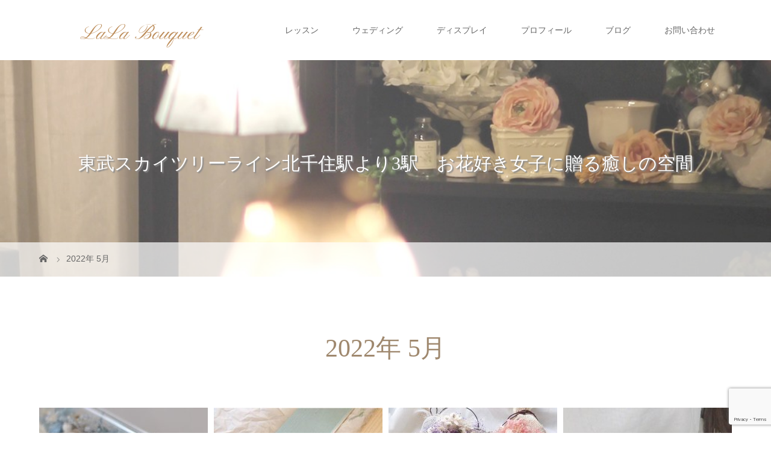

--- FILE ---
content_type: text/html; charset=UTF-8
request_url: https://lalabouquet.com/2022/05/
body_size: 9229
content:
<!DOCTYPE html>
<html class="pc" lang="ja">
<head>
<meta charset="UTF-8">
<meta name="description" content="2022年 5月の記事一覧">
<meta name="viewport" content="width=device-width">
<title>2022年 5月の記事一覧</title>
<!--[if lt IE 9]>
<script src="https://lalabouquet.com/wp-content/themes/story_tcd041/js/html5.js"></script>
<![endif]-->
<meta name='robots' content='max-image-preview:large' />
<link rel='dns-prefetch' href='//webfonts.sakura.ne.jp' />
<link rel='dns-prefetch' href='//stats.wp.com' />
<script type="text/javascript">
window._wpemojiSettings = {"baseUrl":"https:\/\/s.w.org\/images\/core\/emoji\/14.0.0\/72x72\/","ext":".png","svgUrl":"https:\/\/s.w.org\/images\/core\/emoji\/14.0.0\/svg\/","svgExt":".svg","source":{"concatemoji":"https:\/\/lalabouquet.com\/wp-includes\/js\/wp-emoji-release.min.js?ver=6.3.7"}};
/*! This file is auto-generated */
!function(i,n){var o,s,e;function c(e){try{var t={supportTests:e,timestamp:(new Date).valueOf()};sessionStorage.setItem(o,JSON.stringify(t))}catch(e){}}function p(e,t,n){e.clearRect(0,0,e.canvas.width,e.canvas.height),e.fillText(t,0,0);var t=new Uint32Array(e.getImageData(0,0,e.canvas.width,e.canvas.height).data),r=(e.clearRect(0,0,e.canvas.width,e.canvas.height),e.fillText(n,0,0),new Uint32Array(e.getImageData(0,0,e.canvas.width,e.canvas.height).data));return t.every(function(e,t){return e===r[t]})}function u(e,t,n){switch(t){case"flag":return n(e,"\ud83c\udff3\ufe0f\u200d\u26a7\ufe0f","\ud83c\udff3\ufe0f\u200b\u26a7\ufe0f")?!1:!n(e,"\ud83c\uddfa\ud83c\uddf3","\ud83c\uddfa\u200b\ud83c\uddf3")&&!n(e,"\ud83c\udff4\udb40\udc67\udb40\udc62\udb40\udc65\udb40\udc6e\udb40\udc67\udb40\udc7f","\ud83c\udff4\u200b\udb40\udc67\u200b\udb40\udc62\u200b\udb40\udc65\u200b\udb40\udc6e\u200b\udb40\udc67\u200b\udb40\udc7f");case"emoji":return!n(e,"\ud83e\udef1\ud83c\udffb\u200d\ud83e\udef2\ud83c\udfff","\ud83e\udef1\ud83c\udffb\u200b\ud83e\udef2\ud83c\udfff")}return!1}function f(e,t,n){var r="undefined"!=typeof WorkerGlobalScope&&self instanceof WorkerGlobalScope?new OffscreenCanvas(300,150):i.createElement("canvas"),a=r.getContext("2d",{willReadFrequently:!0}),o=(a.textBaseline="top",a.font="600 32px Arial",{});return e.forEach(function(e){o[e]=t(a,e,n)}),o}function t(e){var t=i.createElement("script");t.src=e,t.defer=!0,i.head.appendChild(t)}"undefined"!=typeof Promise&&(o="wpEmojiSettingsSupports",s=["flag","emoji"],n.supports={everything:!0,everythingExceptFlag:!0},e=new Promise(function(e){i.addEventListener("DOMContentLoaded",e,{once:!0})}),new Promise(function(t){var n=function(){try{var e=JSON.parse(sessionStorage.getItem(o));if("object"==typeof e&&"number"==typeof e.timestamp&&(new Date).valueOf()<e.timestamp+604800&&"object"==typeof e.supportTests)return e.supportTests}catch(e){}return null}();if(!n){if("undefined"!=typeof Worker&&"undefined"!=typeof OffscreenCanvas&&"undefined"!=typeof URL&&URL.createObjectURL&&"undefined"!=typeof Blob)try{var e="postMessage("+f.toString()+"("+[JSON.stringify(s),u.toString(),p.toString()].join(",")+"));",r=new Blob([e],{type:"text/javascript"}),a=new Worker(URL.createObjectURL(r),{name:"wpTestEmojiSupports"});return void(a.onmessage=function(e){c(n=e.data),a.terminate(),t(n)})}catch(e){}c(n=f(s,u,p))}t(n)}).then(function(e){for(var t in e)n.supports[t]=e[t],n.supports.everything=n.supports.everything&&n.supports[t],"flag"!==t&&(n.supports.everythingExceptFlag=n.supports.everythingExceptFlag&&n.supports[t]);n.supports.everythingExceptFlag=n.supports.everythingExceptFlag&&!n.supports.flag,n.DOMReady=!1,n.readyCallback=function(){n.DOMReady=!0}}).then(function(){return e}).then(function(){var e;n.supports.everything||(n.readyCallback(),(e=n.source||{}).concatemoji?t(e.concatemoji):e.wpemoji&&e.twemoji&&(t(e.twemoji),t(e.wpemoji)))}))}((window,document),window._wpemojiSettings);
</script>
<style type="text/css">
img.wp-smiley,
img.emoji {
	display: inline !important;
	border: none !important;
	box-shadow: none !important;
	height: 1em !important;
	width: 1em !important;
	margin: 0 0.07em !important;
	vertical-align: -0.1em !important;
	background: none !important;
	padding: 0 !important;
}
</style>
	<link rel='stylesheet' id='wp-block-library-css' href='https://lalabouquet.com/wp-includes/css/dist/block-library/style.min.css?ver=6.3.7' type='text/css' media='all' />
<style id='wp-block-library-inline-css' type='text/css'>
.has-text-align-justify{text-align:justify;}
</style>
<link rel='stylesheet' id='jetpack-videopress-video-block-view-css' href='https://lalabouquet.com/wp-content/plugins/jetpack/jetpack_vendor/automattic/jetpack-videopress/build/block-editor/blocks/video/view.css?minify=false&#038;ver=34ae973733627b74a14e' type='text/css' media='all' />
<link rel='stylesheet' id='mediaelement-css' href='https://lalabouquet.com/wp-includes/js/mediaelement/mediaelementplayer-legacy.min.css?ver=4.2.17' type='text/css' media='all' />
<link rel='stylesheet' id='wp-mediaelement-css' href='https://lalabouquet.com/wp-includes/js/mediaelement/wp-mediaelement.min.css?ver=6.3.7' type='text/css' media='all' />
<style id='classic-theme-styles-inline-css' type='text/css'>
/*! This file is auto-generated */
.wp-block-button__link{color:#fff;background-color:#32373c;border-radius:9999px;box-shadow:none;text-decoration:none;padding:calc(.667em + 2px) calc(1.333em + 2px);font-size:1.125em}.wp-block-file__button{background:#32373c;color:#fff;text-decoration:none}
</style>
<style id='global-styles-inline-css' type='text/css'>
body{--wp--preset--color--black: #000000;--wp--preset--color--cyan-bluish-gray: #abb8c3;--wp--preset--color--white: #ffffff;--wp--preset--color--pale-pink: #f78da7;--wp--preset--color--vivid-red: #cf2e2e;--wp--preset--color--luminous-vivid-orange: #ff6900;--wp--preset--color--luminous-vivid-amber: #fcb900;--wp--preset--color--light-green-cyan: #7bdcb5;--wp--preset--color--vivid-green-cyan: #00d084;--wp--preset--color--pale-cyan-blue: #8ed1fc;--wp--preset--color--vivid-cyan-blue: #0693e3;--wp--preset--color--vivid-purple: #9b51e0;--wp--preset--gradient--vivid-cyan-blue-to-vivid-purple: linear-gradient(135deg,rgba(6,147,227,1) 0%,rgb(155,81,224) 100%);--wp--preset--gradient--light-green-cyan-to-vivid-green-cyan: linear-gradient(135deg,rgb(122,220,180) 0%,rgb(0,208,130) 100%);--wp--preset--gradient--luminous-vivid-amber-to-luminous-vivid-orange: linear-gradient(135deg,rgba(252,185,0,1) 0%,rgba(255,105,0,1) 100%);--wp--preset--gradient--luminous-vivid-orange-to-vivid-red: linear-gradient(135deg,rgba(255,105,0,1) 0%,rgb(207,46,46) 100%);--wp--preset--gradient--very-light-gray-to-cyan-bluish-gray: linear-gradient(135deg,rgb(238,238,238) 0%,rgb(169,184,195) 100%);--wp--preset--gradient--cool-to-warm-spectrum: linear-gradient(135deg,rgb(74,234,220) 0%,rgb(151,120,209) 20%,rgb(207,42,186) 40%,rgb(238,44,130) 60%,rgb(251,105,98) 80%,rgb(254,248,76) 100%);--wp--preset--gradient--blush-light-purple: linear-gradient(135deg,rgb(255,206,236) 0%,rgb(152,150,240) 100%);--wp--preset--gradient--blush-bordeaux: linear-gradient(135deg,rgb(254,205,165) 0%,rgb(254,45,45) 50%,rgb(107,0,62) 100%);--wp--preset--gradient--luminous-dusk: linear-gradient(135deg,rgb(255,203,112) 0%,rgb(199,81,192) 50%,rgb(65,88,208) 100%);--wp--preset--gradient--pale-ocean: linear-gradient(135deg,rgb(255,245,203) 0%,rgb(182,227,212) 50%,rgb(51,167,181) 100%);--wp--preset--gradient--electric-grass: linear-gradient(135deg,rgb(202,248,128) 0%,rgb(113,206,126) 100%);--wp--preset--gradient--midnight: linear-gradient(135deg,rgb(2,3,129) 0%,rgb(40,116,252) 100%);--wp--preset--font-size--small: 13px;--wp--preset--font-size--medium: 20px;--wp--preset--font-size--large: 36px;--wp--preset--font-size--x-large: 42px;--wp--preset--spacing--20: 0.44rem;--wp--preset--spacing--30: 0.67rem;--wp--preset--spacing--40: 1rem;--wp--preset--spacing--50: 1.5rem;--wp--preset--spacing--60: 2.25rem;--wp--preset--spacing--70: 3.38rem;--wp--preset--spacing--80: 5.06rem;--wp--preset--shadow--natural: 6px 6px 9px rgba(0, 0, 0, 0.2);--wp--preset--shadow--deep: 12px 12px 50px rgba(0, 0, 0, 0.4);--wp--preset--shadow--sharp: 6px 6px 0px rgba(0, 0, 0, 0.2);--wp--preset--shadow--outlined: 6px 6px 0px -3px rgba(255, 255, 255, 1), 6px 6px rgba(0, 0, 0, 1);--wp--preset--shadow--crisp: 6px 6px 0px rgba(0, 0, 0, 1);}:where(.is-layout-flex){gap: 0.5em;}:where(.is-layout-grid){gap: 0.5em;}body .is-layout-flow > .alignleft{float: left;margin-inline-start: 0;margin-inline-end: 2em;}body .is-layout-flow > .alignright{float: right;margin-inline-start: 2em;margin-inline-end: 0;}body .is-layout-flow > .aligncenter{margin-left: auto !important;margin-right: auto !important;}body .is-layout-constrained > .alignleft{float: left;margin-inline-start: 0;margin-inline-end: 2em;}body .is-layout-constrained > .alignright{float: right;margin-inline-start: 2em;margin-inline-end: 0;}body .is-layout-constrained > .aligncenter{margin-left: auto !important;margin-right: auto !important;}body .is-layout-constrained > :where(:not(.alignleft):not(.alignright):not(.alignfull)){max-width: var(--wp--style--global--content-size);margin-left: auto !important;margin-right: auto !important;}body .is-layout-constrained > .alignwide{max-width: var(--wp--style--global--wide-size);}body .is-layout-flex{display: flex;}body .is-layout-flex{flex-wrap: wrap;align-items: center;}body .is-layout-flex > *{margin: 0;}body .is-layout-grid{display: grid;}body .is-layout-grid > *{margin: 0;}:where(.wp-block-columns.is-layout-flex){gap: 2em;}:where(.wp-block-columns.is-layout-grid){gap: 2em;}:where(.wp-block-post-template.is-layout-flex){gap: 1.25em;}:where(.wp-block-post-template.is-layout-grid){gap: 1.25em;}.has-black-color{color: var(--wp--preset--color--black) !important;}.has-cyan-bluish-gray-color{color: var(--wp--preset--color--cyan-bluish-gray) !important;}.has-white-color{color: var(--wp--preset--color--white) !important;}.has-pale-pink-color{color: var(--wp--preset--color--pale-pink) !important;}.has-vivid-red-color{color: var(--wp--preset--color--vivid-red) !important;}.has-luminous-vivid-orange-color{color: var(--wp--preset--color--luminous-vivid-orange) !important;}.has-luminous-vivid-amber-color{color: var(--wp--preset--color--luminous-vivid-amber) !important;}.has-light-green-cyan-color{color: var(--wp--preset--color--light-green-cyan) !important;}.has-vivid-green-cyan-color{color: var(--wp--preset--color--vivid-green-cyan) !important;}.has-pale-cyan-blue-color{color: var(--wp--preset--color--pale-cyan-blue) !important;}.has-vivid-cyan-blue-color{color: var(--wp--preset--color--vivid-cyan-blue) !important;}.has-vivid-purple-color{color: var(--wp--preset--color--vivid-purple) !important;}.has-black-background-color{background-color: var(--wp--preset--color--black) !important;}.has-cyan-bluish-gray-background-color{background-color: var(--wp--preset--color--cyan-bluish-gray) !important;}.has-white-background-color{background-color: var(--wp--preset--color--white) !important;}.has-pale-pink-background-color{background-color: var(--wp--preset--color--pale-pink) !important;}.has-vivid-red-background-color{background-color: var(--wp--preset--color--vivid-red) !important;}.has-luminous-vivid-orange-background-color{background-color: var(--wp--preset--color--luminous-vivid-orange) !important;}.has-luminous-vivid-amber-background-color{background-color: var(--wp--preset--color--luminous-vivid-amber) !important;}.has-light-green-cyan-background-color{background-color: var(--wp--preset--color--light-green-cyan) !important;}.has-vivid-green-cyan-background-color{background-color: var(--wp--preset--color--vivid-green-cyan) !important;}.has-pale-cyan-blue-background-color{background-color: var(--wp--preset--color--pale-cyan-blue) !important;}.has-vivid-cyan-blue-background-color{background-color: var(--wp--preset--color--vivid-cyan-blue) !important;}.has-vivid-purple-background-color{background-color: var(--wp--preset--color--vivid-purple) !important;}.has-black-border-color{border-color: var(--wp--preset--color--black) !important;}.has-cyan-bluish-gray-border-color{border-color: var(--wp--preset--color--cyan-bluish-gray) !important;}.has-white-border-color{border-color: var(--wp--preset--color--white) !important;}.has-pale-pink-border-color{border-color: var(--wp--preset--color--pale-pink) !important;}.has-vivid-red-border-color{border-color: var(--wp--preset--color--vivid-red) !important;}.has-luminous-vivid-orange-border-color{border-color: var(--wp--preset--color--luminous-vivid-orange) !important;}.has-luminous-vivid-amber-border-color{border-color: var(--wp--preset--color--luminous-vivid-amber) !important;}.has-light-green-cyan-border-color{border-color: var(--wp--preset--color--light-green-cyan) !important;}.has-vivid-green-cyan-border-color{border-color: var(--wp--preset--color--vivid-green-cyan) !important;}.has-pale-cyan-blue-border-color{border-color: var(--wp--preset--color--pale-cyan-blue) !important;}.has-vivid-cyan-blue-border-color{border-color: var(--wp--preset--color--vivid-cyan-blue) !important;}.has-vivid-purple-border-color{border-color: var(--wp--preset--color--vivid-purple) !important;}.has-vivid-cyan-blue-to-vivid-purple-gradient-background{background: var(--wp--preset--gradient--vivid-cyan-blue-to-vivid-purple) !important;}.has-light-green-cyan-to-vivid-green-cyan-gradient-background{background: var(--wp--preset--gradient--light-green-cyan-to-vivid-green-cyan) !important;}.has-luminous-vivid-amber-to-luminous-vivid-orange-gradient-background{background: var(--wp--preset--gradient--luminous-vivid-amber-to-luminous-vivid-orange) !important;}.has-luminous-vivid-orange-to-vivid-red-gradient-background{background: var(--wp--preset--gradient--luminous-vivid-orange-to-vivid-red) !important;}.has-very-light-gray-to-cyan-bluish-gray-gradient-background{background: var(--wp--preset--gradient--very-light-gray-to-cyan-bluish-gray) !important;}.has-cool-to-warm-spectrum-gradient-background{background: var(--wp--preset--gradient--cool-to-warm-spectrum) !important;}.has-blush-light-purple-gradient-background{background: var(--wp--preset--gradient--blush-light-purple) !important;}.has-blush-bordeaux-gradient-background{background: var(--wp--preset--gradient--blush-bordeaux) !important;}.has-luminous-dusk-gradient-background{background: var(--wp--preset--gradient--luminous-dusk) !important;}.has-pale-ocean-gradient-background{background: var(--wp--preset--gradient--pale-ocean) !important;}.has-electric-grass-gradient-background{background: var(--wp--preset--gradient--electric-grass) !important;}.has-midnight-gradient-background{background: var(--wp--preset--gradient--midnight) !important;}.has-small-font-size{font-size: var(--wp--preset--font-size--small) !important;}.has-medium-font-size{font-size: var(--wp--preset--font-size--medium) !important;}.has-large-font-size{font-size: var(--wp--preset--font-size--large) !important;}.has-x-large-font-size{font-size: var(--wp--preset--font-size--x-large) !important;}
.wp-block-navigation a:where(:not(.wp-element-button)){color: inherit;}
:where(.wp-block-post-template.is-layout-flex){gap: 1.25em;}:where(.wp-block-post-template.is-layout-grid){gap: 1.25em;}
:where(.wp-block-columns.is-layout-flex){gap: 2em;}:where(.wp-block-columns.is-layout-grid){gap: 2em;}
.wp-block-pullquote{font-size: 1.5em;line-height: 1.6;}
</style>
<link rel='stylesheet' id='contact-form-7-css' href='https://lalabouquet.com/wp-content/plugins/contact-form-7/includes/css/styles.css?ver=5.8' type='text/css' media='all' />
<link rel='stylesheet' id='story-slick-css' href='https://lalabouquet.com/wp-content/themes/story_tcd041/css/slick.css?ver=6.3.7' type='text/css' media='all' />
<link rel='stylesheet' id='story-slick-theme-css' href='https://lalabouquet.com/wp-content/themes/story_tcd041/css/slick-theme.css?ver=6.3.7' type='text/css' media='all' />
<link rel='stylesheet' id='story-style-css' href='https://lalabouquet.com/wp-content/themes/story_tcd041/style.css?ver=1.6' type='text/css' media='all' />
<link rel='stylesheet' id='story-responsive-css' href='https://lalabouquet.com/wp-content/themes/story_tcd041/responsive.css?ver=1.6' type='text/css' media='all' />
<link rel='stylesheet' id='story-footer-bar-css' href='https://lalabouquet.com/wp-content/themes/story_tcd041/css/footer-bar.css?ver=1.6' type='text/css' media='all' />
<link rel='stylesheet' id='jetpack_css-css' href='https://lalabouquet.com/wp-content/plugins/jetpack/css/jetpack.css?ver=12.5.1' type='text/css' media='all' />
<script type='text/javascript' src='https://lalabouquet.com/wp-includes/js/jquery/jquery.min.js?ver=3.7.0' id='jquery-core-js'></script>
<script type='text/javascript' src='https://lalabouquet.com/wp-includes/js/jquery/jquery-migrate.min.js?ver=3.4.1' id='jquery-migrate-js'></script>
<script type='text/javascript' src='//webfonts.sakura.ne.jp/js/sakurav3.js?fadein=0&#038;ver=3.1.3' id='typesquare_std-js'></script>
<script type='text/javascript' src='https://lalabouquet.com/wp-content/themes/story_tcd041/js/slick.min.js?ver=1.6' id='story-slick-js'></script>
<script type='text/javascript' src='https://lalabouquet.com/wp-content/themes/story_tcd041/js/functions.js?ver=1.6' id='story-script-js'></script>
<script type='text/javascript' src='https://lalabouquet.com/wp-content/themes/story_tcd041/js/responsive.js?ver=1.6' id='story-responsive-js'></script>
<link rel="https://api.w.org/" href="https://lalabouquet.com/wp-json/" /><link rel="EditURI" type="application/rsd+xml" title="RSD" href="https://lalabouquet.com/xmlrpc.php?rsd" />
<meta name="generator" content="WordPress 6.3.7" />
	<style>img#wpstats{display:none}</style>
		<link rel="icon" href="https://lalabouquet.com/wp-content/uploads/2019/11/cropped-IMG_5349b-1-32x32.jpg" sizes="32x32" />
<link rel="icon" href="https://lalabouquet.com/wp-content/uploads/2019/11/cropped-IMG_5349b-1-192x192.jpg" sizes="192x192" />
<link rel="apple-touch-icon" href="https://lalabouquet.com/wp-content/uploads/2019/11/cropped-IMG_5349b-1-180x180.jpg" />
<meta name="msapplication-TileImage" content="https://lalabouquet.com/wp-content/uploads/2019/11/cropped-IMG_5349b-1-270x270.jpg" />
		<style type="text/css" id="wp-custom-css">
			/*スライダーの円形*/
.top-slider-logo {
    margin-bottom: 3px;
    width: 100%;
}

.post-content h2 {
/*     font-size: 150%; */
	color:#9f886e;font-family: "Times New Roman", "游明朝", "Yu Mincho", "游明朝体", "YuMincho", "ヒラギノ明朝 Pro W3", "Hiragino Mincho Pro", "HiraMinProN-W3", "HGS明朝E", "ＭＳ Ｐ明朝", "MS PMincho", serif;
	font-weight: 500;

}

.logo {
      width: 310px;
}

.q_button {
    background-color: #d3b2b2;
}

.post-content .style3a {
      border-top: 1px solid 
#c5b8a8;
border-bottom: 1px solid
#c5b8a8;
color:
    #a18563;
}		</style>
		<style>
.content02-button:hover, .button a:hover, .global-nav .sub-menu a:hover, .content02-button:hover, .footer-bar01, .copyright, .nav-links02-previous a, .nav-links02-next a, .pagetop a, #submit_comment:hover, .page-links a:hover, .page-links > span, .pw_form input[type="submit"]:hover, .post-password-form input[type="submit"]:hover { 
	background: #9F886E; 
}
.pb_slider .slick-prev:active, .pb_slider .slick-prev:focus, .pb_slider .slick-prev:hover {
	background: #9F886E url(https://lalabouquet.com/wp-content/themes/story_tcd041/pagebuilder/assets/img/slider_arrow1.png) no-repeat 23px; 
}
.pb_slider .slick-next:active, .pb_slider .slick-next:focus, .pb_slider .slick-next:hover {
	background: #9F886E url(https://lalabouquet.com/wp-content/themes/story_tcd041/pagebuilder/assets/img/slider_arrow2.png) no-repeat 25px 23px; 
}
#comment_textarea textarea:focus, #guest_info input:focus, #comment_textarea textarea:focus { 
	border: 1px solid #9F886E; 
}
.archive-title, .article01-title a, .article02-title a, .article03-title, .article03-category-item:hover, .article05-category-item:hover, .article04-title, .article05-title, .article06-title, .article06-category-item:hover, .column-layout01-title, .column-layout01-title, .column-layout02-title, .column-layout03-title, .column-layout04-title, .column-layout05-title, .column-layout02-title, .column-layout03-title, .column-layout04-title, .column-layout05-title, .content01-title, .content02-button, .content03-title, .content04-title, .footer-gallery-title, .global-nav a:hover,  .global-nav .current-menu-item > a, .headline-primary, .nav-links01-previous a:hover, .nav-links01-next a:hover, .post-title, .styled-post-list1-title:hover, .top-slider-content-inner:after, .breadcrumb a:hover, .article07-title, .post-category a:hover, .post-meta-box a:hover, .post-content a, .color_headline {
color: #9F886E;
}
.content02, .gallery01 .slick-arrow:hover, .global-nav .sub-menu a, .headline-bar, .nav-links02-next a:hover, .nav-links02-previous a:hover, .pagetop a:hover, .top-slider-nav li.active a, .top-slider-nav li:hover a {
background: #C5B8A8;
}
.social-nav-item a:hover:before {
color: #C5B8A8;
}
.article01-title a:hover, .article02-title a:hover, .article03 a:hover .article03-title, .article04 a:hover .article04-title, .article07 a:hover .article07-title, .post-content a:hover, .headline-link:hover {
	color: #73604A;
}
@media only screen and (max-width: 991px) {
	.copyright {
		background: #9F886E;
	}
}
@media only screen and (max-width: 1200px) {
	.global-nav a, .global-nav a:hover {
		background: #C5B8A8;
	}
	.global-nav .sub-menu a {
		background: #9F886E;
	}
}
.headline-font-type {
font-family: "Times New Roman", "游明朝", "Yu Mincho", "游明朝体", "YuMincho", "ヒラギノ明朝 Pro W3", "Hiragino Mincho Pro", "HiraMinProN-W3", "HGS明朝E", "ＭＳ Ｐ明朝", "MS PMincho", serif; font-weight: 500;
}
a:hover .thumbnail01 img, .thumbnail01 img:hover {
	-moz-transform: scale(1.2); -ms-transform: scale(1.2); -o-transform: scale(1.2); -webkit-transform: scale(1.2); transform: scale(1.2); }
.global-nav > ul > li > a {
color: #666666;
}
.article06 a:hover:before {
background: rgba(255, 255, 255, 0.9);
}
.footer-nav-wrapper:before {
background-color: rgba(159, 136, 110, 0.8);
}
p { font-size:16px; }

</style>
<!-- Global site tag (gtag.js) - Google Analytics -->
<script async src="https://www.googletagmanager.com/gtag/js?id=UA-175181579-1"></script>
<script>
  window.dataLayer = window.dataLayer || [];
  function gtag(){dataLayer.push(arguments);}
  gtag('js', new Date());

  gtag('config', 'UA-175181579-1');
</script>
</head>
<body class="archive date font-type1">
<header class="header">
	<div class="header-bar " style="background-color: #FFFFFF; color: #666666;">
		<div class="header-bar-inner inner">
			<div class="logo logo-image"><a href="https://lalabouquet.com/" data-label="東京足立区気軽に習えるフラワーアレンジメント教室　lalabouquet（ララブーケ）"><img class="h_logo" src="https://lalabouquet.com/wp-content/uploads/2019/08/log04-2.png" alt="東京足立区気軽に習えるフラワーアレンジメント教室　lalabouquet（ララブーケ）"></a></div>
			<a href="#" id="global-nav-button" class="global-nav-button"></a>
			<nav id="global-nav" class="global-nav"><ul id="menu-main" class="menu"><li id="menu-item-95" class="menu-item menu-item-type-post_type menu-item-object-page menu-item-95"><a href="https://lalabouquet.com/lessonmenu/"><span></span>レッスン</a></li>
<li id="menu-item-96" class="menu-item menu-item-type-post_type menu-item-object-page menu-item-96"><a href="https://lalabouquet.com/wedding-lesson/"><span></span>ウェディング</a></li>
<li id="menu-item-98" class="menu-item menu-item-type-post_type menu-item-object-page menu-item-98"><a href="https://lalabouquet.com/display/"><span></span>ディスプレイ</a></li>
<li id="menu-item-100" class="menu-item menu-item-type-post_type menu-item-object-page menu-item-100"><a href="https://lalabouquet.com/profile/"><span></span>プロフィール</a></li>
<li id="menu-item-419" class="menu-item menu-item-type-post_type menu-item-object-page current_page_parent menu-item-419"><a href="https://lalabouquet.com/blog/"><span></span>ブログ</a></li>
<li id="menu-item-282" class="menu-item menu-item-type-post_type menu-item-object-page menu-item-282"><a href="https://lalabouquet.com/contact/"><span></span>お問い合わせ</a></li>
</ul></nav>		</div>
	</div>
	<div class="signage" style="background-image: url(https://lalabouquet.com/wp-content/uploads/2019/08/atelier4.jpg);">
		<div class="signage-content" style="text-shadow: 2px 2px 2px #888888">
			<h1 class="signage-title headline-font-type" style="color: #FFFFFF; font-size: 30px;">東武スカイツリーライン北千住駅より3駅　お花好き女子に贈る癒しの空間</h1>
			<p class="signage-title-sub" style="color: #FFFFFF; font-size: 18px;"></p>
		</div>
	</div>
	<div class="breadcrumb-wrapper">
		<ul class="breadcrumb inner" itemscope itemtype="http://schema.org/BreadcrumbList">
			<li class="home" itemprop="itemListElement" itemscope itemtype="http://schema.org/ListItem">
				<a href="https://lalabouquet.com/" itemscope itemtype="http://schema.org/Thing" itemprop="item">
					<span itemprop="name">HOME</span>
				</a>
				<meta itemprop="position" content="1" />
			</li>
						<li>2022年 5月</li>
					</ul>
	</div>
</header>
<div class="main">
	<div class="clearfix inner">
		<div class="archive-header">
			<h2 class="archive-title headline-font-type" style="font-size: 42px;">2022年 5月</h2>
			<div class="archive-text"></div>

		</div>
		<div id="infinitescroll" class="flex flex-wrap flex-auto">
			<article class="article03" style="opacity: 0;">
				<a class="flex flex-column" href="https://lalabouquet.com/%e6%9c%aa%e5%88%86%e9%a1%9e/lesson-67/">
					<div class="article03-thumbnail thumbnail01">
<img width="280" height="267" src="https://lalabouquet.com/wp-content/uploads/2022/05/IMG_8666b-280x267.jpg" class="attachment-size1 size-size1 wp-post-image" alt="プリザーブドフラワー　１dayレッスン　東京　ララブーケ" decoding="async" fetchpriority="high" srcset="https://lalabouquet.com/wp-content/uploads/2022/05/IMG_8666b-280x267.jpg 280w, https://lalabouquet.com/wp-content/uploads/2022/05/IMG_8666b-100x96.jpg 100w" sizes="(max-width: 280px) 100vw, 280px" />					</div>
					<div class="article03-content flex flex-auto flex-column">
						<h2 class="article03-title headline-font-type">レッスン作品のご紹介と6月のレッスンのお知らせ</h2>
						<p class="article03-meta">
							<time class="article03-date" datetime="2022-05-27">2022.05.27</time><span class="article03-category"><span class="article03-category-item" data-url="https://lalabouquet.com/category/%e6%9c%aa%e5%88%86%e9%a1%9e/">未分類</span></span>						</p>
					</div>
				</a>
			</article>
			<article class="article03" style="opacity: 0;">
				<a class="flex flex-column" href="https://lalabouquet.com/lesson/others-24/">
					<div class="article03-thumbnail thumbnail01">
<img width="280" height="280" src="https://lalabouquet.com/wp-content/uploads/2022/05/15-280x280.jpg" class="attachment-size1 size-size1 wp-post-image" alt="" decoding="async" srcset="https://lalabouquet.com/wp-content/uploads/2022/05/15-280x280.jpg 280w, https://lalabouquet.com/wp-content/uploads/2022/05/15-150x150.jpg 150w, https://lalabouquet.com/wp-content/uploads/2022/05/15-300x300.jpg 300w, https://lalabouquet.com/wp-content/uploads/2022/05/15-120x120.jpg 120w" sizes="(max-width: 280px) 100vw, 280px" />					</div>
					<div class="article03-content flex flex-auto flex-column">
						<h2 class="article03-title headline-font-type">DIY、その後</h2>
						<p class="article03-meta">
							<time class="article03-date" datetime="2022-05-22">2022.05.22</time><span class="article03-category"><span class="article03-category-item" data-url="https://lalabouquet.com/category/lesson/">レッスン</span></span>						</p>
					</div>
				</a>
			</article>
			<article class="article03" style="opacity: 0;">
				<a class="flex flex-column" href="https://lalabouquet.com/%e6%9c%aa%e5%88%86%e9%a1%9e/triallesson-2/">
					<div class="article03-thumbnail thumbnail01">
<img width="280" height="280" src="https://lalabouquet.com/wp-content/uploads/2022/05/12-280x280.jpg" class="attachment-size1 size-size1 wp-post-image" alt="プリザーブドフラワー　体験レッスン　足立区　ララブーケ　フラワーアレンジメント教室" decoding="async" srcset="https://lalabouquet.com/wp-content/uploads/2022/05/12-280x280.jpg 280w, https://lalabouquet.com/wp-content/uploads/2022/05/12-300x300.jpg 300w, https://lalabouquet.com/wp-content/uploads/2022/05/12-150x150.jpg 150w, https://lalabouquet.com/wp-content/uploads/2022/05/12-120x120.jpg 120w, https://lalabouquet.com/wp-content/uploads/2022/05/12.jpg 750w" sizes="(max-width: 280px) 100vw, 280px" />					</div>
					<div class="article03-content flex flex-auto flex-column">
						<h2 class="article03-title headline-font-type">体験レッスンへのご参加ありがとうございました</h2>
						<p class="article03-meta">
							<time class="article03-date" datetime="2022-05-14">2022.05.14</time><span class="article03-category"><span class="article03-category-item" data-url="https://lalabouquet.com/category/%e6%9c%aa%e5%88%86%e9%a1%9e/">未分類</span></span>						</p>
					</div>
				</a>
			</article>
			<article class="article03" style="opacity: 0;">
				<a class="flex flex-column" href="https://lalabouquet.com/lesson/lesson-66/">
					<div class="article03-thumbnail thumbnail01">
<img width="280" height="280" src="https://lalabouquet.com/wp-content/uploads/2022/05/13-280x280.jpg" class="attachment-size1 size-size1 wp-post-image" alt="" decoding="async" loading="lazy" srcset="https://lalabouquet.com/wp-content/uploads/2022/05/13-280x280.jpg 280w, https://lalabouquet.com/wp-content/uploads/2022/05/13-300x300.jpg 300w, https://lalabouquet.com/wp-content/uploads/2022/05/13-150x150.jpg 150w, https://lalabouquet.com/wp-content/uploads/2022/05/13-120x120.jpg 120w, https://lalabouquet.com/wp-content/uploads/2022/05/13.jpg 400w" sizes="(max-width: 280px) 100vw, 280px" />					</div>
					<div class="article03-content flex flex-auto flex-column">
						<h2 class="article03-title headline-font-type">母の日に贈るフラワーケーキレッスン終了しました</h2>
						<p class="article03-meta">
							<time class="article03-date" datetime="2022-05-09">2022.05.09</time><span class="article03-category"><span class="article03-category-item" data-url="https://lalabouquet.com/category/lesson/">レッスン</span></span>						</p>
					</div>
				</a>
			</article>
			<article class="article03" style="opacity: 0;">
				<a class="flex flex-column" href="https://lalabouquet.com/lesson/lesson-65/">
					<div class="article03-thumbnail thumbnail01">
<img width="280" height="280" src="https://lalabouquet.com/wp-content/uploads/2022/05/10-280x280.jpg" class="attachment-size1 size-size1 wp-post-image" alt="フラワーケーキ　プリザーブドフラワー　体験レッスン　足立区　ララブーケ　フラワーアレンジメント教室" decoding="async" loading="lazy" srcset="https://lalabouquet.com/wp-content/uploads/2022/05/10-280x280.jpg 280w, https://lalabouquet.com/wp-content/uploads/2022/05/10-300x300.jpg 300w, https://lalabouquet.com/wp-content/uploads/2022/05/10-150x150.jpg 150w, https://lalabouquet.com/wp-content/uploads/2022/05/10-120x120.jpg 120w, https://lalabouquet.com/wp-content/uploads/2022/05/10.jpg 400w" sizes="(max-width: 280px) 100vw, 280px" />					</div>
					<div class="article03-content flex flex-auto flex-column">
						<h2 class="article03-title headline-font-type">5月のレッスンのお知らせとみなさまの作品のご紹介</h2>
						<p class="article03-meta">
							<time class="article03-date" datetime="2022-05-04">2022.05.04</time><span class="article03-category"><span class="article03-category-item" data-url="https://lalabouquet.com/category/lesson/">レッスン</span></span>						</p>
					</div>
				</a>
			</article>
		</div>
	</div>
</div>
<footer class="footer">
	<section class="footer-gallery">
		<h2 class="footer-gallery-title headline-font-type" style="font-size: 30px;">GALLERY</h2>
		<div class="footer-gallery-slider">
		<article class="article06">
			<a href="https://lalabouquet.com/gallery/299/">
				<img class="article06-thumbnail" src="https://lalabouquet.com/wp-content/uploads/2019/08/gal4-728x504.jpg" alt="">
				<div class="article06-content">
					<h3 class="article06-title headline-font-type"></h3>
							
					<p class="article06-meta"><span class="article06-category"><span class="article06-category-item" data-url="https://lalabouquet.com/gallery_category/gallery/">GALLERY</span></span></p>				</div>
			</a>
		</article>
		<article class="article06">
			<a href="https://lalabouquet.com/gallery/70/">
				<img class="article06-thumbnail" src="https://lalabouquet.com/wp-content/uploads/2019/08/gal5-728x504.jpg" alt="">
				<div class="article06-content">
					<h3 class="article06-title headline-font-type"></h3>
							
					<p class="article06-meta"><span class="article06-category"><span class="article06-category-item" data-url="https://lalabouquet.com/gallery_category/gallery/">GALLERY</span></span></p>				</div>
			</a>
		</article>
		<article class="article06">
			<a href="https://lalabouquet.com/gallery/109/">
				<img class="article06-thumbnail" src="https://lalabouquet.com/wp-content/uploads/2019/08/gal3-728x504.jpg" alt="">
				<div class="article06-content">
					<h3 class="article06-title headline-font-type"></h3>
							
					<p class="article06-meta"><span class="article06-category"><span class="article06-category-item" data-url="https://lalabouquet.com/gallery_category/gallery/">GALLERY</span></span></p>				</div>
			</a>
		</article>
		<article class="article06">
			<a href="https://lalabouquet.com/gallery/88/">
				<img class="article06-thumbnail" src="https://lalabouquet.com/wp-content/uploads/2019/08/gal6-728x504.jpg" alt="">
				<div class="article06-content">
					<h3 class="article06-title headline-font-type"></h3>
							
					<p class="article06-meta"><span class="article06-category"><span class="article06-category-item" data-url="https://lalabouquet.com/gallery_category/gallery/">GALLERY</span></span></p>				</div>
			</a>
		</article>
		<article class="article06">
			<a href="https://lalabouquet.com/gallery/86/">
				<img class="article06-thumbnail" src="https://lalabouquet.com/wp-content/uploads/2019/08/atelier4-728x504.jpg" alt="">
				<div class="article06-content">
					<h3 class="article06-title headline-font-type"></h3>
							
					<p class="article06-meta"><span class="article06-category"><span class="article06-category-item" data-url="https://lalabouquet.com/gallery_category/gallery/">GALLERY</span></span></p>				</div>
			</a>
		</article>
		</div>
	</section>
	<div class="footer-nav-wrapper" style="background-image: url(https://lalabouquet.com/wp-content/uploads/2019/08/fo1hh.jpg);">
		<div class="footer-nav inner">
			<div class="footer-nav-inner">
<div class="footer-widget clearfix widget_nav_menu" id="nav_menu-2">
<div class="menu-footer-container"><ul id="menu-footer" class="menu"><li id="menu-item-283" class="menu-item menu-item-type-post_type menu-item-object-page menu-item-283"><a href="https://lalabouquet.com/contact/">お問い合わせ</a></li>
<li id="menu-item-284" class="menu-item menu-item-type-post_type menu-item-object-page menu-item-284"><a href="https://lalabouquet.com/promotion/">企業様へ</a></li>
<li id="menu-item-285" class="menu-item menu-item-type-post_type menu-item-object-page menu-item-285"><a href="https://lalabouquet.com/display/">ディスプレイ</a></li>
<li id="menu-item-287" class="menu-item menu-item-type-post_type menu-item-object-page menu-item-287"><a href="https://lalabouquet.com/wedding-lesson/">ウェディングレッスン</a></li>
<li id="menu-item-288" class="menu-item menu-item-type-post_type menu-item-object-page menu-item-288"><a href="https://lalabouquet.com/free-lesson/">フリーレッスン</a></li>
<li id="menu-item-289" class="menu-item menu-item-type-post_type menu-item-object-page menu-item-289"><a href="https://lalabouquet.com/lessonmenu/">レッスン</a></li>
<li id="menu-item-290" class="menu-item menu-item-type-post_type menu-item-object-page menu-item-290"><a href="https://lalabouquet.com/trial-lesson/">体験レッスン</a></li>
</ul></div></div>
			</div>
		</div>
	</div>
	<div class="footer-content inner">
		<div class="footer-logo footer-logo-image"><a href="https://lalabouquet.com/"><img class="f_logo" src="https://lalabouquet.com/wp-content/uploads/2019/08/log04-2.png" alt="東京足立区気軽に習えるフラワーアレンジメント教室　lalabouquet（ララブーケ）"></a></div>
		<p class="align1">アトリエは事前にご予約の上お越しください<br />
✉lalabouquet@gmail.com<br />
</p>
	</div>
	<div class="footer-bar01">
		<div class="footer-bar01-inner">
			<ul class="social-nav">
				<li class="social-nav-instagram  social-nav-item"><a href="https://www.instagram.com/lala_bouquet/" target="_blank"></a></li>
			</ul>
			<p class="copyright"><small>Copyright &copy; 東京足立区気軽に習えるフラワーアレンジメント教室　lalabouquet（ララブーケ）. All rights reserved.</small></p>
			<div id="pagetop" class="pagetop">
				<a href="#"></a>
			</div>
		</div>
	</div>
</footer>
<script type='text/javascript' src='https://lalabouquet.com/wp-content/plugins/contact-form-7/includes/swv/js/index.js?ver=5.8' id='swv-js'></script>
<script type='text/javascript' id='contact-form-7-js-extra'>
/* <![CDATA[ */
var wpcf7 = {"api":{"root":"https:\/\/lalabouquet.com\/wp-json\/","namespace":"contact-form-7\/v1"}};
/* ]]> */
</script>
<script type='text/javascript' src='https://lalabouquet.com/wp-content/plugins/contact-form-7/includes/js/index.js?ver=5.8' id='contact-form-7-js'></script>
<script type='text/javascript' src='https://lalabouquet.com/wp-content/themes/story_tcd041/js/imagesloaded.pkgd.min.js?ver=1.6' id='story-imagesloaded-js'></script>
<script type='text/javascript' src='https://lalabouquet.com/wp-content/themes/story_tcd041/js/jquery.infinitescroll.min.js?ver=1.6' id='story-infinitescroll-js'></script>
<script type='text/javascript' src='https://lalabouquet.com/wp-content/themes/story_tcd041/js/footer-bar.js?ver=1.6' id='story-footer-bar-js'></script>
<script type='text/javascript' src='https://www.google.com/recaptcha/api.js?render=6LfLAo0aAAAAADsoGpnqf5heIMQautdYpgVA8P2O&#038;ver=3.0' id='google-recaptcha-js'></script>
<script type='text/javascript' src='https://lalabouquet.com/wp-includes/js/dist/vendor/wp-polyfill-inert.min.js?ver=3.1.2' id='wp-polyfill-inert-js'></script>
<script type='text/javascript' src='https://lalabouquet.com/wp-includes/js/dist/vendor/regenerator-runtime.min.js?ver=0.13.11' id='regenerator-runtime-js'></script>
<script type='text/javascript' src='https://lalabouquet.com/wp-includes/js/dist/vendor/wp-polyfill.min.js?ver=3.15.0' id='wp-polyfill-js'></script>
<script type='text/javascript' id='wpcf7-recaptcha-js-extra'>
/* <![CDATA[ */
var wpcf7_recaptcha = {"sitekey":"6LfLAo0aAAAAADsoGpnqf5heIMQautdYpgVA8P2O","actions":{"homepage":"homepage","contactform":"contactform"}};
/* ]]> */
</script>
<script type='text/javascript' src='https://lalabouquet.com/wp-content/plugins/contact-form-7/modules/recaptcha/index.js?ver=5.8' id='wpcf7-recaptcha-js'></script>
<script defer type='text/javascript' src='https://stats.wp.com/e-202604.js' id='jetpack-stats-js'></script>
<script id="jetpack-stats-js-after" type="text/javascript">
_stq = window._stq || [];
_stq.push([ "view", {v:'ext',blog:'166311740',post:'0',tz:'9',srv:'lalabouquet.com',j:'1:12.5.1'} ]);
_stq.push([ "clickTrackerInit", "166311740", "0" ]);
</script>
<script>
jQuery(function(){
	init_post_list();
jQuery(".footer-gallery-slider").slick({
 
		autoplay: true,
		draggable: true,
		infinite: true,
		arrows: false,
		slidesToShow: 4,
		responsive: [
    		{
     			breakpoint: 992,
      			settings: {
        			slidesToShow: 3
    			}
    		},
    		{
     			breakpoint: 768,
      			settings: {
        			slidesToShow: 2
      			}
    		}
  		]
	});
});
function init_post_list() {
	var $container = jQuery("#infinitescroll");
  	$container.imagesLoaded(function(){
    	jQuery("#infinitescroll .article03").each(function(i){
      		jQuery(this).delay(i*150).queue(function(){
	        	jQuery(this).addClass("active").dequeue();
   		   	});
   		});
	    $container.infinitescroll({
	    	navSelector  : "#load-post",
	        nextSelector : "#load-post a",
	        itemSelector : ".article03",
	        animate      : true,
	        extraScrollPx: 150,
	        maxPage: 1,
	        loading: {
	        	msgText : "LOADING...",
	          	finishedMsg : "これ以上記事はございません",
	          	img: "https://lalabouquet.com/wp-content/themes/story_tcd041/img/common/loader.gif"
	        }
	    },
		// callback
		function(newElements, opts) {
	        var $newElems = jQuery(newElements).css({opacity:0});
	        $newElems.imagesLoaded(function(){
	        	$newElems.each(function(i){
	            	jQuery(this).delay(i*150).queue(function(){
	           		   	//jQuery(this).addClass("active").dequeue();
	           		 	jQuery(this).fadeTo("slow", 1).dequeue();
					});
	        	});
			});
			if (opts.maxPage && opts.maxPage <= opts.state.currPage) {
	  	  		jQuery(window).off(".infscr");
	  	  		jQuery("#load-post").remove();
	  	  	}
		});
	});
}
</script>
</body>
</html>


--- FILE ---
content_type: text/html; charset=utf-8
request_url: https://www.google.com/recaptcha/api2/anchor?ar=1&k=6LfLAo0aAAAAADsoGpnqf5heIMQautdYpgVA8P2O&co=aHR0cHM6Ly9sYWxhYm91cXVldC5jb206NDQz&hl=en&v=PoyoqOPhxBO7pBk68S4YbpHZ&size=invisible&anchor-ms=20000&execute-ms=30000&cb=ugj50czbojwe
body_size: 48611
content:
<!DOCTYPE HTML><html dir="ltr" lang="en"><head><meta http-equiv="Content-Type" content="text/html; charset=UTF-8">
<meta http-equiv="X-UA-Compatible" content="IE=edge">
<title>reCAPTCHA</title>
<style type="text/css">
/* cyrillic-ext */
@font-face {
  font-family: 'Roboto';
  font-style: normal;
  font-weight: 400;
  font-stretch: 100%;
  src: url(//fonts.gstatic.com/s/roboto/v48/KFO7CnqEu92Fr1ME7kSn66aGLdTylUAMa3GUBHMdazTgWw.woff2) format('woff2');
  unicode-range: U+0460-052F, U+1C80-1C8A, U+20B4, U+2DE0-2DFF, U+A640-A69F, U+FE2E-FE2F;
}
/* cyrillic */
@font-face {
  font-family: 'Roboto';
  font-style: normal;
  font-weight: 400;
  font-stretch: 100%;
  src: url(//fonts.gstatic.com/s/roboto/v48/KFO7CnqEu92Fr1ME7kSn66aGLdTylUAMa3iUBHMdazTgWw.woff2) format('woff2');
  unicode-range: U+0301, U+0400-045F, U+0490-0491, U+04B0-04B1, U+2116;
}
/* greek-ext */
@font-face {
  font-family: 'Roboto';
  font-style: normal;
  font-weight: 400;
  font-stretch: 100%;
  src: url(//fonts.gstatic.com/s/roboto/v48/KFO7CnqEu92Fr1ME7kSn66aGLdTylUAMa3CUBHMdazTgWw.woff2) format('woff2');
  unicode-range: U+1F00-1FFF;
}
/* greek */
@font-face {
  font-family: 'Roboto';
  font-style: normal;
  font-weight: 400;
  font-stretch: 100%;
  src: url(//fonts.gstatic.com/s/roboto/v48/KFO7CnqEu92Fr1ME7kSn66aGLdTylUAMa3-UBHMdazTgWw.woff2) format('woff2');
  unicode-range: U+0370-0377, U+037A-037F, U+0384-038A, U+038C, U+038E-03A1, U+03A3-03FF;
}
/* math */
@font-face {
  font-family: 'Roboto';
  font-style: normal;
  font-weight: 400;
  font-stretch: 100%;
  src: url(//fonts.gstatic.com/s/roboto/v48/KFO7CnqEu92Fr1ME7kSn66aGLdTylUAMawCUBHMdazTgWw.woff2) format('woff2');
  unicode-range: U+0302-0303, U+0305, U+0307-0308, U+0310, U+0312, U+0315, U+031A, U+0326-0327, U+032C, U+032F-0330, U+0332-0333, U+0338, U+033A, U+0346, U+034D, U+0391-03A1, U+03A3-03A9, U+03B1-03C9, U+03D1, U+03D5-03D6, U+03F0-03F1, U+03F4-03F5, U+2016-2017, U+2034-2038, U+203C, U+2040, U+2043, U+2047, U+2050, U+2057, U+205F, U+2070-2071, U+2074-208E, U+2090-209C, U+20D0-20DC, U+20E1, U+20E5-20EF, U+2100-2112, U+2114-2115, U+2117-2121, U+2123-214F, U+2190, U+2192, U+2194-21AE, U+21B0-21E5, U+21F1-21F2, U+21F4-2211, U+2213-2214, U+2216-22FF, U+2308-230B, U+2310, U+2319, U+231C-2321, U+2336-237A, U+237C, U+2395, U+239B-23B7, U+23D0, U+23DC-23E1, U+2474-2475, U+25AF, U+25B3, U+25B7, U+25BD, U+25C1, U+25CA, U+25CC, U+25FB, U+266D-266F, U+27C0-27FF, U+2900-2AFF, U+2B0E-2B11, U+2B30-2B4C, U+2BFE, U+3030, U+FF5B, U+FF5D, U+1D400-1D7FF, U+1EE00-1EEFF;
}
/* symbols */
@font-face {
  font-family: 'Roboto';
  font-style: normal;
  font-weight: 400;
  font-stretch: 100%;
  src: url(//fonts.gstatic.com/s/roboto/v48/KFO7CnqEu92Fr1ME7kSn66aGLdTylUAMaxKUBHMdazTgWw.woff2) format('woff2');
  unicode-range: U+0001-000C, U+000E-001F, U+007F-009F, U+20DD-20E0, U+20E2-20E4, U+2150-218F, U+2190, U+2192, U+2194-2199, U+21AF, U+21E6-21F0, U+21F3, U+2218-2219, U+2299, U+22C4-22C6, U+2300-243F, U+2440-244A, U+2460-24FF, U+25A0-27BF, U+2800-28FF, U+2921-2922, U+2981, U+29BF, U+29EB, U+2B00-2BFF, U+4DC0-4DFF, U+FFF9-FFFB, U+10140-1018E, U+10190-1019C, U+101A0, U+101D0-101FD, U+102E0-102FB, U+10E60-10E7E, U+1D2C0-1D2D3, U+1D2E0-1D37F, U+1F000-1F0FF, U+1F100-1F1AD, U+1F1E6-1F1FF, U+1F30D-1F30F, U+1F315, U+1F31C, U+1F31E, U+1F320-1F32C, U+1F336, U+1F378, U+1F37D, U+1F382, U+1F393-1F39F, U+1F3A7-1F3A8, U+1F3AC-1F3AF, U+1F3C2, U+1F3C4-1F3C6, U+1F3CA-1F3CE, U+1F3D4-1F3E0, U+1F3ED, U+1F3F1-1F3F3, U+1F3F5-1F3F7, U+1F408, U+1F415, U+1F41F, U+1F426, U+1F43F, U+1F441-1F442, U+1F444, U+1F446-1F449, U+1F44C-1F44E, U+1F453, U+1F46A, U+1F47D, U+1F4A3, U+1F4B0, U+1F4B3, U+1F4B9, U+1F4BB, U+1F4BF, U+1F4C8-1F4CB, U+1F4D6, U+1F4DA, U+1F4DF, U+1F4E3-1F4E6, U+1F4EA-1F4ED, U+1F4F7, U+1F4F9-1F4FB, U+1F4FD-1F4FE, U+1F503, U+1F507-1F50B, U+1F50D, U+1F512-1F513, U+1F53E-1F54A, U+1F54F-1F5FA, U+1F610, U+1F650-1F67F, U+1F687, U+1F68D, U+1F691, U+1F694, U+1F698, U+1F6AD, U+1F6B2, U+1F6B9-1F6BA, U+1F6BC, U+1F6C6-1F6CF, U+1F6D3-1F6D7, U+1F6E0-1F6EA, U+1F6F0-1F6F3, U+1F6F7-1F6FC, U+1F700-1F7FF, U+1F800-1F80B, U+1F810-1F847, U+1F850-1F859, U+1F860-1F887, U+1F890-1F8AD, U+1F8B0-1F8BB, U+1F8C0-1F8C1, U+1F900-1F90B, U+1F93B, U+1F946, U+1F984, U+1F996, U+1F9E9, U+1FA00-1FA6F, U+1FA70-1FA7C, U+1FA80-1FA89, U+1FA8F-1FAC6, U+1FACE-1FADC, U+1FADF-1FAE9, U+1FAF0-1FAF8, U+1FB00-1FBFF;
}
/* vietnamese */
@font-face {
  font-family: 'Roboto';
  font-style: normal;
  font-weight: 400;
  font-stretch: 100%;
  src: url(//fonts.gstatic.com/s/roboto/v48/KFO7CnqEu92Fr1ME7kSn66aGLdTylUAMa3OUBHMdazTgWw.woff2) format('woff2');
  unicode-range: U+0102-0103, U+0110-0111, U+0128-0129, U+0168-0169, U+01A0-01A1, U+01AF-01B0, U+0300-0301, U+0303-0304, U+0308-0309, U+0323, U+0329, U+1EA0-1EF9, U+20AB;
}
/* latin-ext */
@font-face {
  font-family: 'Roboto';
  font-style: normal;
  font-weight: 400;
  font-stretch: 100%;
  src: url(//fonts.gstatic.com/s/roboto/v48/KFO7CnqEu92Fr1ME7kSn66aGLdTylUAMa3KUBHMdazTgWw.woff2) format('woff2');
  unicode-range: U+0100-02BA, U+02BD-02C5, U+02C7-02CC, U+02CE-02D7, U+02DD-02FF, U+0304, U+0308, U+0329, U+1D00-1DBF, U+1E00-1E9F, U+1EF2-1EFF, U+2020, U+20A0-20AB, U+20AD-20C0, U+2113, U+2C60-2C7F, U+A720-A7FF;
}
/* latin */
@font-face {
  font-family: 'Roboto';
  font-style: normal;
  font-weight: 400;
  font-stretch: 100%;
  src: url(//fonts.gstatic.com/s/roboto/v48/KFO7CnqEu92Fr1ME7kSn66aGLdTylUAMa3yUBHMdazQ.woff2) format('woff2');
  unicode-range: U+0000-00FF, U+0131, U+0152-0153, U+02BB-02BC, U+02C6, U+02DA, U+02DC, U+0304, U+0308, U+0329, U+2000-206F, U+20AC, U+2122, U+2191, U+2193, U+2212, U+2215, U+FEFF, U+FFFD;
}
/* cyrillic-ext */
@font-face {
  font-family: 'Roboto';
  font-style: normal;
  font-weight: 500;
  font-stretch: 100%;
  src: url(//fonts.gstatic.com/s/roboto/v48/KFO7CnqEu92Fr1ME7kSn66aGLdTylUAMa3GUBHMdazTgWw.woff2) format('woff2');
  unicode-range: U+0460-052F, U+1C80-1C8A, U+20B4, U+2DE0-2DFF, U+A640-A69F, U+FE2E-FE2F;
}
/* cyrillic */
@font-face {
  font-family: 'Roboto';
  font-style: normal;
  font-weight: 500;
  font-stretch: 100%;
  src: url(//fonts.gstatic.com/s/roboto/v48/KFO7CnqEu92Fr1ME7kSn66aGLdTylUAMa3iUBHMdazTgWw.woff2) format('woff2');
  unicode-range: U+0301, U+0400-045F, U+0490-0491, U+04B0-04B1, U+2116;
}
/* greek-ext */
@font-face {
  font-family: 'Roboto';
  font-style: normal;
  font-weight: 500;
  font-stretch: 100%;
  src: url(//fonts.gstatic.com/s/roboto/v48/KFO7CnqEu92Fr1ME7kSn66aGLdTylUAMa3CUBHMdazTgWw.woff2) format('woff2');
  unicode-range: U+1F00-1FFF;
}
/* greek */
@font-face {
  font-family: 'Roboto';
  font-style: normal;
  font-weight: 500;
  font-stretch: 100%;
  src: url(//fonts.gstatic.com/s/roboto/v48/KFO7CnqEu92Fr1ME7kSn66aGLdTylUAMa3-UBHMdazTgWw.woff2) format('woff2');
  unicode-range: U+0370-0377, U+037A-037F, U+0384-038A, U+038C, U+038E-03A1, U+03A3-03FF;
}
/* math */
@font-face {
  font-family: 'Roboto';
  font-style: normal;
  font-weight: 500;
  font-stretch: 100%;
  src: url(//fonts.gstatic.com/s/roboto/v48/KFO7CnqEu92Fr1ME7kSn66aGLdTylUAMawCUBHMdazTgWw.woff2) format('woff2');
  unicode-range: U+0302-0303, U+0305, U+0307-0308, U+0310, U+0312, U+0315, U+031A, U+0326-0327, U+032C, U+032F-0330, U+0332-0333, U+0338, U+033A, U+0346, U+034D, U+0391-03A1, U+03A3-03A9, U+03B1-03C9, U+03D1, U+03D5-03D6, U+03F0-03F1, U+03F4-03F5, U+2016-2017, U+2034-2038, U+203C, U+2040, U+2043, U+2047, U+2050, U+2057, U+205F, U+2070-2071, U+2074-208E, U+2090-209C, U+20D0-20DC, U+20E1, U+20E5-20EF, U+2100-2112, U+2114-2115, U+2117-2121, U+2123-214F, U+2190, U+2192, U+2194-21AE, U+21B0-21E5, U+21F1-21F2, U+21F4-2211, U+2213-2214, U+2216-22FF, U+2308-230B, U+2310, U+2319, U+231C-2321, U+2336-237A, U+237C, U+2395, U+239B-23B7, U+23D0, U+23DC-23E1, U+2474-2475, U+25AF, U+25B3, U+25B7, U+25BD, U+25C1, U+25CA, U+25CC, U+25FB, U+266D-266F, U+27C0-27FF, U+2900-2AFF, U+2B0E-2B11, U+2B30-2B4C, U+2BFE, U+3030, U+FF5B, U+FF5D, U+1D400-1D7FF, U+1EE00-1EEFF;
}
/* symbols */
@font-face {
  font-family: 'Roboto';
  font-style: normal;
  font-weight: 500;
  font-stretch: 100%;
  src: url(//fonts.gstatic.com/s/roboto/v48/KFO7CnqEu92Fr1ME7kSn66aGLdTylUAMaxKUBHMdazTgWw.woff2) format('woff2');
  unicode-range: U+0001-000C, U+000E-001F, U+007F-009F, U+20DD-20E0, U+20E2-20E4, U+2150-218F, U+2190, U+2192, U+2194-2199, U+21AF, U+21E6-21F0, U+21F3, U+2218-2219, U+2299, U+22C4-22C6, U+2300-243F, U+2440-244A, U+2460-24FF, U+25A0-27BF, U+2800-28FF, U+2921-2922, U+2981, U+29BF, U+29EB, U+2B00-2BFF, U+4DC0-4DFF, U+FFF9-FFFB, U+10140-1018E, U+10190-1019C, U+101A0, U+101D0-101FD, U+102E0-102FB, U+10E60-10E7E, U+1D2C0-1D2D3, U+1D2E0-1D37F, U+1F000-1F0FF, U+1F100-1F1AD, U+1F1E6-1F1FF, U+1F30D-1F30F, U+1F315, U+1F31C, U+1F31E, U+1F320-1F32C, U+1F336, U+1F378, U+1F37D, U+1F382, U+1F393-1F39F, U+1F3A7-1F3A8, U+1F3AC-1F3AF, U+1F3C2, U+1F3C4-1F3C6, U+1F3CA-1F3CE, U+1F3D4-1F3E0, U+1F3ED, U+1F3F1-1F3F3, U+1F3F5-1F3F7, U+1F408, U+1F415, U+1F41F, U+1F426, U+1F43F, U+1F441-1F442, U+1F444, U+1F446-1F449, U+1F44C-1F44E, U+1F453, U+1F46A, U+1F47D, U+1F4A3, U+1F4B0, U+1F4B3, U+1F4B9, U+1F4BB, U+1F4BF, U+1F4C8-1F4CB, U+1F4D6, U+1F4DA, U+1F4DF, U+1F4E3-1F4E6, U+1F4EA-1F4ED, U+1F4F7, U+1F4F9-1F4FB, U+1F4FD-1F4FE, U+1F503, U+1F507-1F50B, U+1F50D, U+1F512-1F513, U+1F53E-1F54A, U+1F54F-1F5FA, U+1F610, U+1F650-1F67F, U+1F687, U+1F68D, U+1F691, U+1F694, U+1F698, U+1F6AD, U+1F6B2, U+1F6B9-1F6BA, U+1F6BC, U+1F6C6-1F6CF, U+1F6D3-1F6D7, U+1F6E0-1F6EA, U+1F6F0-1F6F3, U+1F6F7-1F6FC, U+1F700-1F7FF, U+1F800-1F80B, U+1F810-1F847, U+1F850-1F859, U+1F860-1F887, U+1F890-1F8AD, U+1F8B0-1F8BB, U+1F8C0-1F8C1, U+1F900-1F90B, U+1F93B, U+1F946, U+1F984, U+1F996, U+1F9E9, U+1FA00-1FA6F, U+1FA70-1FA7C, U+1FA80-1FA89, U+1FA8F-1FAC6, U+1FACE-1FADC, U+1FADF-1FAE9, U+1FAF0-1FAF8, U+1FB00-1FBFF;
}
/* vietnamese */
@font-face {
  font-family: 'Roboto';
  font-style: normal;
  font-weight: 500;
  font-stretch: 100%;
  src: url(//fonts.gstatic.com/s/roboto/v48/KFO7CnqEu92Fr1ME7kSn66aGLdTylUAMa3OUBHMdazTgWw.woff2) format('woff2');
  unicode-range: U+0102-0103, U+0110-0111, U+0128-0129, U+0168-0169, U+01A0-01A1, U+01AF-01B0, U+0300-0301, U+0303-0304, U+0308-0309, U+0323, U+0329, U+1EA0-1EF9, U+20AB;
}
/* latin-ext */
@font-face {
  font-family: 'Roboto';
  font-style: normal;
  font-weight: 500;
  font-stretch: 100%;
  src: url(//fonts.gstatic.com/s/roboto/v48/KFO7CnqEu92Fr1ME7kSn66aGLdTylUAMa3KUBHMdazTgWw.woff2) format('woff2');
  unicode-range: U+0100-02BA, U+02BD-02C5, U+02C7-02CC, U+02CE-02D7, U+02DD-02FF, U+0304, U+0308, U+0329, U+1D00-1DBF, U+1E00-1E9F, U+1EF2-1EFF, U+2020, U+20A0-20AB, U+20AD-20C0, U+2113, U+2C60-2C7F, U+A720-A7FF;
}
/* latin */
@font-face {
  font-family: 'Roboto';
  font-style: normal;
  font-weight: 500;
  font-stretch: 100%;
  src: url(//fonts.gstatic.com/s/roboto/v48/KFO7CnqEu92Fr1ME7kSn66aGLdTylUAMa3yUBHMdazQ.woff2) format('woff2');
  unicode-range: U+0000-00FF, U+0131, U+0152-0153, U+02BB-02BC, U+02C6, U+02DA, U+02DC, U+0304, U+0308, U+0329, U+2000-206F, U+20AC, U+2122, U+2191, U+2193, U+2212, U+2215, U+FEFF, U+FFFD;
}
/* cyrillic-ext */
@font-face {
  font-family: 'Roboto';
  font-style: normal;
  font-weight: 900;
  font-stretch: 100%;
  src: url(//fonts.gstatic.com/s/roboto/v48/KFO7CnqEu92Fr1ME7kSn66aGLdTylUAMa3GUBHMdazTgWw.woff2) format('woff2');
  unicode-range: U+0460-052F, U+1C80-1C8A, U+20B4, U+2DE0-2DFF, U+A640-A69F, U+FE2E-FE2F;
}
/* cyrillic */
@font-face {
  font-family: 'Roboto';
  font-style: normal;
  font-weight: 900;
  font-stretch: 100%;
  src: url(//fonts.gstatic.com/s/roboto/v48/KFO7CnqEu92Fr1ME7kSn66aGLdTylUAMa3iUBHMdazTgWw.woff2) format('woff2');
  unicode-range: U+0301, U+0400-045F, U+0490-0491, U+04B0-04B1, U+2116;
}
/* greek-ext */
@font-face {
  font-family: 'Roboto';
  font-style: normal;
  font-weight: 900;
  font-stretch: 100%;
  src: url(//fonts.gstatic.com/s/roboto/v48/KFO7CnqEu92Fr1ME7kSn66aGLdTylUAMa3CUBHMdazTgWw.woff2) format('woff2');
  unicode-range: U+1F00-1FFF;
}
/* greek */
@font-face {
  font-family: 'Roboto';
  font-style: normal;
  font-weight: 900;
  font-stretch: 100%;
  src: url(//fonts.gstatic.com/s/roboto/v48/KFO7CnqEu92Fr1ME7kSn66aGLdTylUAMa3-UBHMdazTgWw.woff2) format('woff2');
  unicode-range: U+0370-0377, U+037A-037F, U+0384-038A, U+038C, U+038E-03A1, U+03A3-03FF;
}
/* math */
@font-face {
  font-family: 'Roboto';
  font-style: normal;
  font-weight: 900;
  font-stretch: 100%;
  src: url(//fonts.gstatic.com/s/roboto/v48/KFO7CnqEu92Fr1ME7kSn66aGLdTylUAMawCUBHMdazTgWw.woff2) format('woff2');
  unicode-range: U+0302-0303, U+0305, U+0307-0308, U+0310, U+0312, U+0315, U+031A, U+0326-0327, U+032C, U+032F-0330, U+0332-0333, U+0338, U+033A, U+0346, U+034D, U+0391-03A1, U+03A3-03A9, U+03B1-03C9, U+03D1, U+03D5-03D6, U+03F0-03F1, U+03F4-03F5, U+2016-2017, U+2034-2038, U+203C, U+2040, U+2043, U+2047, U+2050, U+2057, U+205F, U+2070-2071, U+2074-208E, U+2090-209C, U+20D0-20DC, U+20E1, U+20E5-20EF, U+2100-2112, U+2114-2115, U+2117-2121, U+2123-214F, U+2190, U+2192, U+2194-21AE, U+21B0-21E5, U+21F1-21F2, U+21F4-2211, U+2213-2214, U+2216-22FF, U+2308-230B, U+2310, U+2319, U+231C-2321, U+2336-237A, U+237C, U+2395, U+239B-23B7, U+23D0, U+23DC-23E1, U+2474-2475, U+25AF, U+25B3, U+25B7, U+25BD, U+25C1, U+25CA, U+25CC, U+25FB, U+266D-266F, U+27C0-27FF, U+2900-2AFF, U+2B0E-2B11, U+2B30-2B4C, U+2BFE, U+3030, U+FF5B, U+FF5D, U+1D400-1D7FF, U+1EE00-1EEFF;
}
/* symbols */
@font-face {
  font-family: 'Roboto';
  font-style: normal;
  font-weight: 900;
  font-stretch: 100%;
  src: url(//fonts.gstatic.com/s/roboto/v48/KFO7CnqEu92Fr1ME7kSn66aGLdTylUAMaxKUBHMdazTgWw.woff2) format('woff2');
  unicode-range: U+0001-000C, U+000E-001F, U+007F-009F, U+20DD-20E0, U+20E2-20E4, U+2150-218F, U+2190, U+2192, U+2194-2199, U+21AF, U+21E6-21F0, U+21F3, U+2218-2219, U+2299, U+22C4-22C6, U+2300-243F, U+2440-244A, U+2460-24FF, U+25A0-27BF, U+2800-28FF, U+2921-2922, U+2981, U+29BF, U+29EB, U+2B00-2BFF, U+4DC0-4DFF, U+FFF9-FFFB, U+10140-1018E, U+10190-1019C, U+101A0, U+101D0-101FD, U+102E0-102FB, U+10E60-10E7E, U+1D2C0-1D2D3, U+1D2E0-1D37F, U+1F000-1F0FF, U+1F100-1F1AD, U+1F1E6-1F1FF, U+1F30D-1F30F, U+1F315, U+1F31C, U+1F31E, U+1F320-1F32C, U+1F336, U+1F378, U+1F37D, U+1F382, U+1F393-1F39F, U+1F3A7-1F3A8, U+1F3AC-1F3AF, U+1F3C2, U+1F3C4-1F3C6, U+1F3CA-1F3CE, U+1F3D4-1F3E0, U+1F3ED, U+1F3F1-1F3F3, U+1F3F5-1F3F7, U+1F408, U+1F415, U+1F41F, U+1F426, U+1F43F, U+1F441-1F442, U+1F444, U+1F446-1F449, U+1F44C-1F44E, U+1F453, U+1F46A, U+1F47D, U+1F4A3, U+1F4B0, U+1F4B3, U+1F4B9, U+1F4BB, U+1F4BF, U+1F4C8-1F4CB, U+1F4D6, U+1F4DA, U+1F4DF, U+1F4E3-1F4E6, U+1F4EA-1F4ED, U+1F4F7, U+1F4F9-1F4FB, U+1F4FD-1F4FE, U+1F503, U+1F507-1F50B, U+1F50D, U+1F512-1F513, U+1F53E-1F54A, U+1F54F-1F5FA, U+1F610, U+1F650-1F67F, U+1F687, U+1F68D, U+1F691, U+1F694, U+1F698, U+1F6AD, U+1F6B2, U+1F6B9-1F6BA, U+1F6BC, U+1F6C6-1F6CF, U+1F6D3-1F6D7, U+1F6E0-1F6EA, U+1F6F0-1F6F3, U+1F6F7-1F6FC, U+1F700-1F7FF, U+1F800-1F80B, U+1F810-1F847, U+1F850-1F859, U+1F860-1F887, U+1F890-1F8AD, U+1F8B0-1F8BB, U+1F8C0-1F8C1, U+1F900-1F90B, U+1F93B, U+1F946, U+1F984, U+1F996, U+1F9E9, U+1FA00-1FA6F, U+1FA70-1FA7C, U+1FA80-1FA89, U+1FA8F-1FAC6, U+1FACE-1FADC, U+1FADF-1FAE9, U+1FAF0-1FAF8, U+1FB00-1FBFF;
}
/* vietnamese */
@font-face {
  font-family: 'Roboto';
  font-style: normal;
  font-weight: 900;
  font-stretch: 100%;
  src: url(//fonts.gstatic.com/s/roboto/v48/KFO7CnqEu92Fr1ME7kSn66aGLdTylUAMa3OUBHMdazTgWw.woff2) format('woff2');
  unicode-range: U+0102-0103, U+0110-0111, U+0128-0129, U+0168-0169, U+01A0-01A1, U+01AF-01B0, U+0300-0301, U+0303-0304, U+0308-0309, U+0323, U+0329, U+1EA0-1EF9, U+20AB;
}
/* latin-ext */
@font-face {
  font-family: 'Roboto';
  font-style: normal;
  font-weight: 900;
  font-stretch: 100%;
  src: url(//fonts.gstatic.com/s/roboto/v48/KFO7CnqEu92Fr1ME7kSn66aGLdTylUAMa3KUBHMdazTgWw.woff2) format('woff2');
  unicode-range: U+0100-02BA, U+02BD-02C5, U+02C7-02CC, U+02CE-02D7, U+02DD-02FF, U+0304, U+0308, U+0329, U+1D00-1DBF, U+1E00-1E9F, U+1EF2-1EFF, U+2020, U+20A0-20AB, U+20AD-20C0, U+2113, U+2C60-2C7F, U+A720-A7FF;
}
/* latin */
@font-face {
  font-family: 'Roboto';
  font-style: normal;
  font-weight: 900;
  font-stretch: 100%;
  src: url(//fonts.gstatic.com/s/roboto/v48/KFO7CnqEu92Fr1ME7kSn66aGLdTylUAMa3yUBHMdazQ.woff2) format('woff2');
  unicode-range: U+0000-00FF, U+0131, U+0152-0153, U+02BB-02BC, U+02C6, U+02DA, U+02DC, U+0304, U+0308, U+0329, U+2000-206F, U+20AC, U+2122, U+2191, U+2193, U+2212, U+2215, U+FEFF, U+FFFD;
}

</style>
<link rel="stylesheet" type="text/css" href="https://www.gstatic.com/recaptcha/releases/PoyoqOPhxBO7pBk68S4YbpHZ/styles__ltr.css">
<script nonce="8dNxInRsApr_tEybGxACUA" type="text/javascript">window['__recaptcha_api'] = 'https://www.google.com/recaptcha/api2/';</script>
<script type="text/javascript" src="https://www.gstatic.com/recaptcha/releases/PoyoqOPhxBO7pBk68S4YbpHZ/recaptcha__en.js" nonce="8dNxInRsApr_tEybGxACUA">
      
    </script></head>
<body><div id="rc-anchor-alert" class="rc-anchor-alert"></div>
<input type="hidden" id="recaptcha-token" value="[base64]">
<script type="text/javascript" nonce="8dNxInRsApr_tEybGxACUA">
      recaptcha.anchor.Main.init("[\x22ainput\x22,[\x22bgdata\x22,\x22\x22,\[base64]/[base64]/[base64]/[base64]/[base64]/UltsKytdPUU6KEU8MjA0OD9SW2wrK109RT4+NnwxOTI6KChFJjY0NTEyKT09NTUyOTYmJk0rMTxjLmxlbmd0aCYmKGMuY2hhckNvZGVBdChNKzEpJjY0NTEyKT09NTYzMjA/[base64]/[base64]/[base64]/[base64]/[base64]/[base64]/[base64]\x22,\[base64]\\u003d\x22,\x22wosEOzE0wrkOIMKUw7zCv2XDglXCrBXCksOww6d1wrHDnsKnwr/CuT9zasO/woPDksKlwp8aMEjDpsOVwqEZbsKYw7nCiMOcw7fDs8Kmw4/[base64]/CgcKlw7d8PcO/wrMoTATCmcOzw7NBLSXDu2R9w4TCk8Otw6fCgCXDiXXDsMKjwokUw40lfBYXw5DCoAfCksK3wrhCw4LCg8OoSMOiwqVSwqxEwrrDr3/Du8ObKHTDq8O6w5LDmcOqX8K2w6lLwrQeYW09LRtGHX3DhUVtwpMuw5TDjsK4w4/[base64]/RHvCm8OEbsOvw7jDkMOoQVnDu38Gw4jDhsKFbTTCkcOVwq7DhH3CoMOgaMO4b8OcccKUw4nCu8O6KsOswpphw55/H8Oww6pywp0Ib2ZowqZxw4PDvsOIwrlKwqjCs8OBwp51w4DDqVjDtsOPwpzDpXYJbsKzw6jDlVBKw7hjeMOGw5MSCMKQHTV5w44iesO5MiwZw7Qow5xzwqNlVyJRNSLDucOdVxLClR0Sw6fDlcKdw4/Dn17DvFjCrcKnw40Cw5PDnGVKOMO/w78rw7LCixzDozDDlsOiw5PCvQvCmsOZwqfDvWHDtsO3wq/CnsKswr3Dq1MITsOKw4o+w7vCpMOMY2vCssODXETDrg/Duh4ywrrDiTTDrH7DkcKADk3CtcKzw4FkXsKoCQI+PxTDvmk2wrxTOgnDnUzDl8OSw70nwpdqw6FpL8OdwqppPsK3wq4uTwIHw7TDtcOdOsODTxMnwoFPaMOMwptQBDtdw7HDh8O6w7UfbzbCr8OzIcOzwqPChsKBw57DmhfCucK4JQ/DnH/CgELDpztYBsKhwqvCl2rCpX0pRwLDjDEfw7LDi8OPC0k/w6J5wqhowp7Dp8O9wq4swpQXwofCk8KIIsO0cMKVHMKLwpDCv8K3wosXc8OLdzBZw7zCrcKtRX0mAlJdS3Jkw5LDk1sEDwUuXnrDuS/[base64]/CmcO6wrIOw7jDr8KEDD0owppDwoPDksK8fhZqMsKPZGI5wp9LwobDlWUTKMKiw5g6CEN4BFdsMnUiwrYmTsOvNsO6ZwTCsMOtW2zDrl3Cu8OWTcOqCyYjasOMw7FFfMOlcgTDj8OxYcKEwo0PwrBuH0PDs8ONR8KKTlnCisO/w7owwoksw6XClMO8w7dSElgQRcO0w7EZF8Olwpk2woVOwpITI8KmRU3CjcOEEcKwW8O5GQPCp8ORw4XCvcOHQl0aw5LDrjoQAg/CjVDDrCxcw6vDvC/CvTkud2TCl0ZkwrzDn8Ofw57DmHImw5LDlsOtw5DCqTgCO8Kqwrxmwpp2AcO3Lh7CpcOTG8K6FUDDg8OWwoA2wqRZOMKfw7HDliwsw6rCssONAD3DtBwHw4IRw47DusKLwoUtw5/ClAMRw6cRwpoVcEjDlcO4E8OhZ8OVF8KKIMKUJEcjYggAEEbCmsOgwo3CkVdvw6N4wrXDu8KCL8Okwq/CszMiwr94cnrDhyDCmSc0w7d4dzDDtw8xwrNQw4lzBsKZfyB4w6kxRMO3KAABw5dww6fCsksIw5hww7Jqw43CnDkPCE97E8KSZsK2aMKZXWMlTcOHwofCk8OFw7QVOcKYEsK+w7DDvMOOKsO1w6jDvVRTOsKyVkEdWsKEwqp6SGPDlMKSwoxqSVZJwqdmf8O/wqNmXcOYwozDnl8UR3cew6g9wrsvO0IZY8O0e8K3DxbDqMOuwoHCgVd9OMKpbgAawq/DjMKZIsKBU8Kgwr9cwofCmDUcwqERYnXDiUU4w6kCMUDCtcOGRD5aZnDDjMOMZwjCuRHDhjV7WiFwwq/Dl3LDq1R/wpXDug4wwr4iwrMaFcOGw6RLNU7DucK/w6tWESAYFsOPw4HDn0ksOBTDuh7CjMOAwolIw5LDjh3DsMOkB8OiwrjCmsOKw59Uw6tPw5XDusOowptPwrVswqDCgsOSHsONQ8KVYH4/DMK2w77CmcOeEMKww7/CsXDDgMK/[base64]/CpDDCpgZ0w4dkYHNyw6HCt8KvREHDqcO2w7nDokxdw4d+wpXDlwHCu8ORDMKfwqvDhMKsw5DCjFnChcOpwr0zFlPDksKZw4TDvRpqw7p0CRzCnSdCLsOsw63Dl1F6w4tuY3/CoMKtVUB8Yz4swonCvMKrdUXDvAlbwpAmwqrDl8OnG8KEA8Krw6Z8w4dlG8KawozCk8KKR13CjH7Dpz0OwrXDinpUSsKxWBgJJkhmw5zCnsO2DEJpcC3Ch8KAwogNw7TCg8Okf8OIXsKTw4vCgjB+NELDjiUUwrkqwobDkcOvUDN/wq3ClUJuw7nCjcOvEMOxa8KaWgFRwqrDjTHCtkbCvH9QaMK6w7FQSC4Ow4J/YDTCuCgVb8Kvw7bCsR81w6jCnj3CoMOxwrfDghLDvsKqPsKNw7/ClgXDt8O8wqzCvELClyF/wowRwqYaInvCpcO4w7/DlMK0T8KYPHfClMOaSSUww4YqXzDDjS/CkEs1PMObcHzDjkXCpMKswrHCv8KAeUQWwp7DmsK8woo7w5oTw47Ctw7CpMOzwpd/w4dkwrJPw4NxY8KXE1HCpcOkwobDi8OuAsKvw4bDplc0esOBWVHDsSJERcKee8O+w55sUjZ3wo8xw4DCs8OBRXPDmMOFNMObGsOHwofCiDQvBMKswpJaTS7DtSTDvxLCrMK5w5hfCEDCq8O+wpXCrUFHbMOmw6bDiMK+Rm/DkMOqwrAjOGR1w6NKw7HDrMO4CMOgw5/CscKpw70Yw5JjwpVWw4jDm8KHdsO9PFbDkcOxQloablXCon40Tz/Cp8ORFcOzw71Qw7Qxwokuw4bCicKIw71/w5vCiMO5w5k9w4vDmMOmwqkbPcOBJcOrQsOjN1IrOzzCo8KwHcOhw7XDs8K3w6jCrnw8wqzCtX8IE2HCrDPDvH3Cv8O/dAjCj8KJNQwEw5/CssK8woVzcMOQw6Zqw6Ihwr5yOR1zYcKCwpNMwp/DgETDtMKkCA/Cp2/DosKcwphAPXltFy7CosO2GcKTf8KwScOowp4Bw6vDpMOxccObwppMOsOvNkjDjyd/wqrCisO1w6dSwoXCkcK2w6FcYsKAQ8ONIMO+KMK1HhfDsB0Dw5hrwqTDhzB1w6rCu8KNwp/[base64]/diklOsK6fTPCtMKcMMKrFkNMYAjDn2NUwpPDrUZRLMKbw5lDwpxKw5p2wq8efBYmGsOQYsOLw61Swo5Bw7zDjsKHMMKIw5QdBDNTU8KrwrAgDjILNy09wrHCmsOYCcKXK8OiGxLClgXCq8OdXsK5bFIiw6zDlMKoHsOlwr8zKsKbOG/CuMKdwofChXvCiy1Vw73CucOxw58ib39DH8K6LR/CvjXCun1GworCl8Oqw5fDtj/DuDJ8eBtHG8K+wrU+QsOHw4h3wqd5L8KswrrDjsOIw7Q7wpXCkR1HUhXCs8OEw4leT8KDw73Dp8KXw7/CmDMZwrRKfDM7enwEw4BXwpE0w7EHOsO2CcOcw4bDsGRqJ8ONw7XDlsO4IUZYw4PCpXXCskvDtj/[base64]/[base64]/DknskXsOxwp/DvkjDp8O2w5gOw5tOwpXCncO2w5/[base64]/[base64]/wo1Ow5Z7w61SNMO5w6bDk8OJw7nDhFrCqR4nA8K6PsOtGH7Ci8KJficuc8OwXH5hEj7DlcOLw6/Dr3bCjsKMw6IWw4ULwr8lwo4eTk3CncOEOsKfM8OXIsKyZsKFwpYlw6tAb2UhVEwrw5LDgk/DkURCwqnCsMOuMh4BfybDpsKUWS0iKMO5DBbCq8KlNyYUw7xLwpzChsKAbnDCh3bDrcOMwrfCnsKNKRTCp3vDhXjClMOXI0PDmDkHJVLClHYPw6/DhMOMXkPDiwd7w5bDi8KFwrXClMK4Z3tXewkQJ8KkwrxiCcONHmVkw5Emw4rDlQvDncOawqghRX5lwqF8w40aw4LDhxDDr8Kkw4U8wqsFwqLDlkp4GHXDlwjCo2Q/FzsHd8KGwoN2UsO6wrnCisO3PMOjwqHDj8OeSxRtMALDp8Ocw4cbRRjDn0NvOSJCQMKMHyLCjsKkw78fQxtabA3DucK8D8KGQ8OTwp/Dj8OlA0vDmGjDlxsow7TDmcOSYUfChgIaI0rCmSsJw4cvFcKjLibDtSfDkMK7eEMHM3TCmhwOw7oTVAU0wpt1w644cWLCu8O1wq3Cu10OTMKDGcKVScOTVWxUMcKNKsKowpgFw4PCshcOawnDhABlM8K0CiBkGyV/PzYuLS/[base64]/w57Dl23CuMOHwoLDgB3CpR03w4Jnwr8kNcK0wpvDl2siwo3Dn3nChcKfFMOtw5IDPsKsSAp/CcKGw4ZEwrLDmz/CicOJw5HDrcOJwrMBw63CqEzDlsKcGsKuw6zCr8OXwp3CoEPCjEdrUXPCsycKw4gKwrvChzLDj8O7w7bDmiBFE8K4w4zDrcKEPMOiw6M3w4zDtcORw57DkMOYwrXDksOzKxcDfiQnw5tsLMOoDMKJXhZ+aDxOw77DmsOPw71TwpzDrhcvwqMCwqnCnHXCmCppwo/[base64]/ChARufsKJCcKaUMOGNznDtXfDr8ODwqTCpcKSwrLCucOdEMKHwocPRMO6w6kjwo/[base64]/Dk8KnAEZuwrXCj8OddQxibWnDrcOjwoMNwrTDtsOiAiEawpt3XcOtTsOkUwTDsyEew7Vcw5PDisKwJsObSBkJw5TCl2duwqPDg8O6wpbChVEreRbCiMKFw6BbJSpmPMKFFCZhw6gowp1jc3bDqsK5LcO7wqd/w4Vxwrd/w7VswpQPw4vChFTCtEcIBMKKJygrQcOiEcOmKS3ChD4TDGJBfy4uDsKswr1zw44Iwr3Du8O9LcKHLMO2woDCqcO/b1DDksKywrjDkQAEwqhQw43CjcO6CsKWBsO8Cyg+w7ZdDsO4TUFCwoPCqi/DuEM6woRCCWPDksK7azZERgPCgMOQwrc5bMKtw5HCq8KIw5rDhScbBWjCksKkwp/DmF8nwoXDncOJwoc1wovDrMK4wp7Ci8KYSRYSwrbCmkPDmno7wrnCpcK0wok9AsOGw4pcD8KrwoEjNsKNwp/CkcKMfcKnK8KQwpnDnl/Dn8KuwqkxXcO/acKUJ8ODwqrCqMOLKcKxTyLDmWcHw7ZuwqHDvcK/CMK7PMONCMO8KV0+bRPCjxDCu8KLJAMdwrQzwoHCkn1QOxTDrzZ2Y8OgCsO6w5LCu8OQwpPCpFTCvnXDk0hzw6DCrTXCjMOdwofDkCfDhcKkwr96w5hrwrMqw49pLjnCvUTDiz0xwoLCjhpZWMKfwr9kw41CKsKdwr/CicOMPsOuw6vDpA7DiSHCmADChcKOb2Z9wpd1f29ewojDv3QGBwTChMKcHsKJOhHDt8OaTcKud8K4TkLDmTvCp8OYeFUsQMOpbMKfwq/DnUrDlVA3wp/DosOie8OZw7PCj0rDlsORw4fDmMKeJMOQwrjDvwNNw7FsI8K0w5PDrFFXSVnDrj5Lw7bCoMKmTcOLw4nDgcK2PcKhw7ZbT8OyScKAP8OoHEYcw4p+wotPw5diwpHDgjd/wpAREj3CoklgwqLDhsOJSho1UiJ8QRnCl8OOw7fDsBhOw4UGEBpfFF9swpMuDUUNPkQAK1HCjzt6w7bDtQ3CpMK1w5PCgXdrPRQ/wo7DhCXCksO1w6hLw6NCw6TDs8KrwpwkCRjCssKRwrcPwr1Bwp/CtcKdw6TDhFZsd29sw5IGN1Y1Bx3CvsKBw6hwaVkVTQ0tw77CmRHDpD/DuhLDvHzDncOscW4Tw67DpBt4w7TClMOHL2/DtsOLXsKdwqdFZ8KKw4VlNybDrlzDj1rDqFtVwpkjw7s5fcKsw6UNwrJXMV9ywrLCqhHDpHY1w6xLURvCuMKtRwIAwrEsWMKEYsONw57DksKxcx5SwpMOwrN7CsOGw5YWA8K8w4RIMMKOwpYYeMOGwoQFM8KsD8OqC8KGF8OPVcOEJDLDpcKOwrxuwr/DpC7Dl1XCmMK4wqouek8PPlnCgMOowrnDrx3DjMKXSMKGWwEZXcKYwrNbG8OfwrE5WMOTwrVCW8KOa8O2wpUAL8KdWsOhwrXCuCppw4UFX1fDpkzCl8KbwpzDjXQmXArDvMOGwqIVw4jCiMO5wqbDv1/CkAozAAMbXMOLwoopO8KcwpnCrMObfcKHE8O7wpwdwqPCkkPCicKWKygzClXDkMKTBsKbwo/[base64]/w7fDpsKhZsOWwrvClMKfwpDCjkRKwo0tV8OzwppjwrBtw67DqsOzNnLCk3LCuwpMwrwrD8OPwpnDgMKgZcK1w5PCoMODw7t1GHbDvcKaw4vDq8O2ZUjCu3h/wozCvR4cw5fDlWrCtFEEeHxSA8OIegY5XHLDkDnCqMOZwq/CkcOACE7ClETDpBM4cTnCjcOPw69Ew7dewrxdwqlpc0PClCXDoMKFaMKOAsOsRGM/woHCvSwSwp3CpG3DvcO1TMOoPgDCjsOfwrvDl8KMw5U8w4jCjcOXwrnCtXx6w6h1Nm7DqMKyw4vCtsKVVAkIGhgdwrB7WcKnwpEGC8OTwrfDo8OSwrTDm8Kxw7VPw7XCqcO+w6UywpBWwr/CnlM6c8Kib2lPwqDDrcOuwo8Ew6F9wqHCvg5VcsO+DcKHNx8QBVIpLzcPAC7ChT7CoDnCh8OOw6QKwqXDrsKiRU4VLnhBwpYuAMOvw7bCt8OKwqRMIMKCwqkgJcORwoY9KcKgGknDmcKjKDzDqcOtEm15MsO/w4IzUVlpLnTCvMOrXH0ZJzrCg2Uqw53CtyVqwrTCozrDqjt4w6/DiMO8PDXClMOwZMKuw5hoI8OOwp59woxjwo3CmsODwrQwOxHDpsOEV1AxwpDDqhJ5O8OPTF/DgEwOaGfDksK4QUbCgsO6w4ZQwo/[base64]/[base64]/DkwE8wqbDtMKVDcKTDsOIehHDm0NoWiTDrk3ChBzDn2k6wolqGcOnwo5FA8OsdsKpIsOUwoxQYhnDoMKFwop4A8OewqRgw4/Csj5fw7LDjxNiVFNYNwLCo8Klw4lfwr/DjsO5w71/[base64]/DqFNBaCgbGX7CvcOTwpseKcO+wp9xwowBwow0QMK5w7XCh8OybzFGLMOPwpR6wojCjCVxK8OqQ2fChMO6N8OyR8Ozw7x0w6NydMOgO8KEM8OKw6DDicKvwpbDnsOqKWrCvcOOwoY8w6bDklR7wpVywqjDrzkswo/[base64]/CqcO2woLCqMONbMKCfz48w7FTS8OTworClifCgcKHwqXCocKCLg/DsB7CuMKNR8OEJGUCJ143w73DhcOXw44Ewoxnw5Zmw7tEGXNfMVIHwo3ChWp/J8OrwqvDuMK5eHjDlMKMSG4Aw75cCsO9w4/DisOyw4BnBCczw55pQ8KbJhnDpMKnwqYFw5PDssOvIcKcPMOfcMKWJsKWw6DDoMO/wpjCnwjCmsOpFcKWwrMhH1PDsgDCicO3w4fCosKJw4TCumfCn8OowpwnUMKYTMKVVl0Lw58Gw4I+SGR3IsOJXyXDmxvCqcKzalPCjHXDt0YdK8OcwoTCqcO/wp9mw4wQw7hwcsKqcsOFTcKswqERZcKRwrINMRvCscOjc8KzwoXCh8OZLMKgCQ/ClXZhw6pvVT/Cq2gTIcKHw6XDj3/DixdSFsOwRETDjTLCvsOIe8Ojw6zDtlcyE8OxIMO6wqoKwoPDkk7DiyNpw6PDl8KMc8O1PMOqwos5w6pJZcOAPCggw5o+DwbDn8Oqw75VF8Ktwp7Dglh/LcOxwqvDocOFw73DnX8dVMONAsKIwrZjBk8Rw70ewrXDksKkwpQ+SQvCryzDoMK/[base64]/Ch8OwRgrDs8O6RcOYw73DkcK3e8O7VMOcw5nDinMFw6kowrnDvXp+UMKcQTtrw7fCvAzCgcOQXcO3RcO4w43Ct8OMUMKPwo/Dg8O2woJrYRAuw4fCucOow5p0QsKFR8KpwooESsKLwpQJw6LCh8OhIMObw5LDg8OgClzCm1zDsMOVw4LDrsKYdwUjEcOWdcONwpAIwrIIBX8yKw5SwrnDlE3CgcKKIhTDiWvDh1Y+ZybDvBAUWMKUbsKEQ3jCt2vCo8Kgw75/w6A9OjjDpcKrwo4/[base64]/AFR8wqLDucK8UDZMIMOcQMOTJHXCuMOHwoNGFcOlSHQIwqnCkMOiUsKAwoHCt17DvGckYHM8QEPDvMK5wqXCikAQZMOpPsOQw47DpsKIcsOPw4UjZMOtwqc9wqVhwrDCuMOjKMOiwovDp8KfKsOcw53DqcOcw5rCsG/DiC5ow51UKMKdwrHDhcKKfMKSw6zDicOcKTYQw6DCq8OTJ8OtUMKxwrEBZ8O7A8K2w7UcdsOcdDtbw5zCpMOpBBdYHMK0wqzDlE1KWxzClMOTBcOmRWwCd0PDo8KJBRduYU0xJcKnQkDCn8OAUsOCIcKCwpvChsODbTfCokhnwqvDgMOlw6nCoMOaWlfDsF/Dl8OcwqQ0Rj7CoMOTw5/CgsKfB8Ksw5sYFXzDv2JPAUjDtsODChrDv1bDilt3wrpseGPCtk4Ow6PDtRE0wofCn8Ohw4LClRTDgsKsw45EwoPDjcOew784w5BiwpvDny7CtcOsE2sLfsKkEiUbO8OIwrHCkcOAwpfCqMK8w4DCmMKDYX/CvcOjwqTDvsOWFREpw75SOA9REcOaKsOMacKewrFaw5k1Agwgw7zDh3l7wqcBw4vDoTo1wpTCoMOrwovDvH5EcClncj3CpsO1DBtCwolyTMOswpxHVMKXJMKbw6nCpC/DksOnw57CgTNawoXDvwPCuMKrRsKrw7PDjj94w55vMsOlw4lsIWzCoxpHNsKVwp7DtsODwo/CsThRw7s1AwbCugnCmnDChcOueghuw5zDksOAwrzDrsKxwozDksOYBTzDv8Kvw5PDqCUDwqPChyLDmcOCesOEwpnClMKLJCnDi27DusK6VcKyw7/Cg0J9wqHCn8O4w6koGsKRThzCrcKEfExuw7bClQNeXMOEwoJQRcK3w7lzwogXw4kFwoknesO+w4TCg8KTwq3Dg8KkL2DCtGjDiWrCohRUw7PClCokOMKrw7VhRMKaE3wFKAcRAsOswrLCmcKgw4DCg8OzCcKAHz4mdcKuP1UMwpnDhsOOw6HDgcO/w685w48cLsOHwrjDgR/DrWcTw7dpw4dOw7rCpkQDLRBqwoV+w7XCpcKBNVcmbMOdw646Andgwq57w7sNCUgawqHCpEzDmn4RScKONRbCtMKnFVFybXrDp8ONw7vCmAoVD8OZw7TCsx9LC1nCuinDqmwDwrtrNMKSw73CvcOIH3oOwpHDsDrCj0BfwoE+woHCsmJLPUQiwq/Dh8KGE8KnDB/Cr3LDjcKAwrLDp2MBa8Omb37DpjLCrcKiwqZzGwHCmcK8MAMWO1fDqsKbwq56wpHDvsOjw63DrMKvwq3CvA7CiEcyMSdFw7bCrsKlCyrDssObwotkwrrDh8OGwo/[base64]/Du8KsdU7CuzYudMKkwrbDnWTDvHTCoibDscKFOcOEw71ACsOmcjYqOMOmw5/Dl8K8w4VYd0PCh8OOw7/DpnPDrTDDoVgnNcONFsODwo7DpcKVwrzDug7DnsKlacKcCW3DvcKSwqZXYUbCgzzDjsOLPQN6w44Ow755wpATw7XCu8OHVsORw4HDhMO0fTI/wo4kw58nMMOSG048wotRwr3CocOueQZeHMKXwrDCqcOlwp/CgBM/K8OFDsKJZyoXbU/[base64]/CicKQB8OjLXrDihXCnMKaZFnClcKEwqjDqsOlPsOdKcO/[base64]/CksO5dAzCtjjCj0fCkl5pw4PDkWMLTCw/BsOKfMK0w5vDu8OYB8OAwpBHNcO0wqXDh8KXw7DDn8O6wrvCpDnCpDrCnkkwAEzDtw3CtjbCusO1D8KmUVwBECzCksO4HC7DrsOkw6TCj8OiHzNuwqDDpg/DrcKRw51nw5k8OMK6EsKBRMKuFSjDmkDCnMO0G09gwrl7wq8pwqvCoFlkeXMMQMOFw6dSOSfCk8KkB8KLXcOVwo0cwqnDlnDCpgPCrXjDlcKHPsObAS9hQm1GUMK3LcOUAcOXOGwkw6/[base64]/ZsKKI8KUwp0beMKxIRovFcOnw6PDmsOWwo0+w4RMY2DCszfDgcK/w6jDscOPABx4TzoCEhbDvkjCkynDkQtCwpPCl2fCvBjChcKbw505w4krGVppZMO6w7LDjzMuwoPCsS5Fwr/ChEwew4MXw59/[base64]/csO1F3bDmVHCmgY4FMKTW1fDiMKVw63CixvDv3nCpcKKY01YwpbCggDCuVjCphxoNsOOZMOaO2fDh8Khw7HDgcKgJVHCh0EHXcODLMOKwolPw73CncOSbsKuw6rCkCXCtw/CjGk5U8KhZQAow5DCuDtnT8O1wqDCk1TDiw4qwrNcwpM1JV/CiHXCulbDnjXCiH7DsQzDt8OSwqoZwrVuw6bCrTlcwoZZwqHCkVvCjsK1w6vDtcOFSMOzwqVBKBFzwrXCjcO4w743w5fCtMKoMTLDiCLDhmTCosOfR8Otw4hlw7Z5wqJZwocHw6M/w7/[base64]/ChsOodVPCmMOrGyPDpXTCqcKmBS7CgsODw6PDtVYUw6lrwrt6F8KpEnsJZw0ww7VhwqHDlA8jU8OhCMKLecObwrnCvcKTJlrCiMOSWcK/HMOzwpEuw7xVwpDCqMO6w617w5vDgcKOwokGwrTDiXnCnh8Awrc0wq4dw4DDlS8eb8OMw6zDuMOOe1UrbsKxw6g9w7zCh3UcwpTDgMOpwqTCtMOxwpjDocKXFcKnwr5nwqM/wodWw7bDuGoKw6fCiz/DnW/[base64]/Dhg1Pwr3DnR9AOGMiwq4pwojDiMOJw7Ezw5VkRcOSaF0IJSp8OG7CqcKNw5oQwoFkw4LChcOvcsOELMKbGDjDuF/[base64]/CugYmwqJxw6/[base64]/Ds8O4XsOaLsOwwoFTw7QAcBjDqsKnwp3DjAAUYGrClsOGScKCw5Z+wo3CgG5tPMOaYcK3T2vColweDk/DqUnDrcObwrsHTMKRQsK4w7lIMsKuBsOHw4PCnXnCo8Ozw4tvTMONU3MSCcOlw7vCk8Ojw4jCgX98w6BDwrnDmmNEHDViw5TCmBzChVc5QiRZAhd4w4jDvhl8Pwp/XsKdw4sew4/CisOSesOAwrEcOsKwMMK3cl5Tw4rDoQ/CqMO7wpnChXzDj2nDggg5XmcjRQYSR8KQwrk1w4xUPGJQw73Cozoew6DCrWUtwqARJFTCoU8Ww5vCq8KOw7ZeOyXCj0PDg8KZF8K0wr7CnD0nNsKCw6DDp8KNIUIdwr/ClsKIU8O7wojDtg7DrltndMKqwqfCj8OcQMKaw4Jew6URVCjCpMK7Yi9uHw/Dk2fDkcKLw6TCusOgw6TCuMO1a8KDwqDDlDHDqzXDqF80wqvDqcK7YsK7DMKeBB41wrwuwrMrdzvDmjJ3w4LDlBTCoENQwrbDrQXDvVhrwr3Cv107wq8Kw7jDgk3CqRAvwofCgWRzTUMoUwHDkCc4ScOGXn/Cj8OYacOqw4dwM8K7wqDCjsO+w4rDhwzCql00YT8ULVd8w43DiQBoXSTCum9/wo7CkMO7w6ltM8OywpfDq00ODsKvPR7Ckn/Cu1MywpvCuMK/PQlMw77DiDHCtsOAM8KJw7k6wroYw7MMUMO+BsKDw5TDvMKwFy53worDp8KKw7YwTMOlw6HCiQDChsOWw70Nw7bDo8K2wofDv8KlwonDvMKvw41bw7jDoMOmPmIZEsKjwpvDm8Kxw7ILNWY1woNXHx7ClSDCucOew6zCgsKFbcKJdFfDsnMlwrkfw4p7w5/DkhfDqMOmRAbDp0zDqMKtwrDDvhPDjm7CgMONwoxIHg/CslwSwrd1w7Fjw6hzK8OOUxBUw6PDn8KBw6LCtyrDkgfCvWHCgGHCvCpCWcOIG1dnD8K5wo3DgAY6w6vCrijDqsKSKMK/cmrDl8K1wrzCuiXDlgF+w5zCkyMEQ1JtwphqEcK3MsK+w63CukLCk3bCqcK1eMKmPSh7YjtZw4vDjcKbw5TCo2Ncbw3DjTwEMcKabCVDIhHDp3/CkAM1wqg9wqokZ8K3wohgw4sHwpFdd8OHcWgzAy/CvFLCtT04WSMheTfDjcKPw7o6w6PDiMOIw7JQwqfCq8KZKgpVwqPCohPCtH9yV8O1csKNwqLCqMKlwoDClsOFeXzDh8OBYVvCoh1Ta05MwoZxwoYYw5bCmcKowonCoMKMwocjWDPDvksDw7/DtMKjXBFTw6pcw5Zcw77CpcKow6vDgsO+fxFCwrEywr0YaRDCvMKcw6g3wr5DwrJjcxvDr8KwNionCG7Dq8KyOsOdwoPDiMOwccK+w70HOcKRwqwPwp3CrMK2VD13wqAuwoJVwr4Iw77Dp8KeUcKawrN9fgbCh2McwpFIWDU/[base64]/CiWHDsUjDg0vCoDl4w7vDmMKJYsKDwp9wNBIfwpPDlcOyB3HDgHZbwrBBw7JFYsOCSWpwEMKyEk7ClQMgw64lwrXDisOPLMKVGMOywolNw5XCl8OmasKwDMOzS8KrLxkBwoTDu8OfMj/CvhzDu8Khb3Y7WgxFDTHCisOeEsOlw5kJC8KDw4QeRW/CvT/CpU3CgGHDrcO3axTCuMOqEsKAwqUGVcKyPDHDssKMEA85WcK+GQZxw6xKaMKdWQHCjsOywrTCtDZHfsKLczs+wpgVw5XClsO6NMK8GsO3w6FDw5bDpMKcw7/Cv103AMKywop0wr/DjHkHw5nDsxLCh8KAw4QYwqzDhC/Dm2Nmw5J8TsOww6vCl0vCj8Kswo7DmMOJwqs2C8OYwo8aFcKhcMK6ScKWwoDCqyN8w6VOWWkTJV5nZxPDlcKSLybDiMKpYsOxw7rDnD7DjMK1LRd8LMK7Wic2ZcO+Hg3Ciik3O8KYw7nClcK1b0/DiGTCo8ORwoTDk8O0WsKkw6vDuRrCvMKPwr59wr0BAFPDuTACw6ElwpRBJltwwrnCicKdFsOZClfDpEtpwqvCscOaw6TDjmhqw5DDt8KlcsKQIxR4ZjvDsmIBOMKNw77DnUppa056V17CjELDgEMXw7E4bFPCmgnCuF8AK8K/w5rCgyvDisOGTnpaw718TGZiw4jDscOiw4YBw4EJw5tjwrnDtxkxdl7CpGcKQ8KqIcKXwpHDpxHCnT/DoQ59SsKkwo1RCTrCmsODw4HDmhbChMKNwpTCjGcuBgDCgEHDvsKDwrUpw7zCp0wywqvDhhN6w6TDqxptFsK0GMO4fcKAwosIwqrDssOAb3PDqwzCjivClVzCrlnDglrDpg/CnMKnQ8KEBsKmQ8KIYHfDiHkYw6nDgXIoaFNBcALDjWjCox7CrsKhUU5zwrIowrRYw6nDj8Oae3EZw7LCocOlwpnDscKbw7fDscOzfnjCsxAeBMK5wqPDsWElwpVEd0nChSZnw5LDgcKTaTXCqMKhQcOww7jDsDEwEcOBwrHCixFoDsOsw6Qqw4tAw6/DshbDi2MoV8O9w5g/w4gew4c0esOtCGvDg8Kpw70BWMK4ZcKQL1rDtcKUNzsPw4gEw7jDo8K6WSrCkcOpQ8OOZ8KiU8KpVMK+acOwwr3CiE97wqtmPcOcL8KgwqV9w7FKWsOTZ8K9K8OpNsOdw6pjLzbCk1fDusK+woXDpsKwPsKUw7vDjsKlw4ZVEcO/BMOnw6UCwoBRw4sFwop6wojCscOHw6HDsRhlA8K5eMK4w7ljw5HCrsKEw71GaXhOwr/DoEIoXlnCkkdZMsKsw5xiwprClxMowrrDiBDCisKPwrrDvMKUw4jCosKUwqJybsKdZRnCmMOENcKnW8Kxw6E3wpXDui0mwo7DpShrwprDqGB6Ww/[base64]/CtMObw7kOw6FVIjbDjMO/ecKYaEYCwoNlMFHCsMKvwovDhsOvVG3CgSvCjcOeWsOWDMKBw4/[base64]/[base64]/wo5pVMKAGGlcw4bCp8KDwrPCoRRyfT7DiCJxecKBTkbDjELDnXrDu8KpZ8Onw7nCu8O5ZcOna07CgMOjwoBbw4NLVcOVwpTDjgPCm8KfdzdZwoY/wrPCsRLDoQbCujICw6NzOBXCkMOswrvDsMKgecOxwrbCsH7DlTIuVQTCoUsTa1siwpjCnsOAD8Kfw7UBwqnCu3jCrcKBQW/CncOzwqTCmG44w44SwoXChk/[base64]/DlsOHw6nCtMO8WibCgMKXKcOmc8KZH2PChyvDlMOxwoDDrsOLw4U/wrnDlMOXwrrCtMODXSVYD8Oow5x5w6HCkiZyJm3Dt0ErR8Ohw4rDlMOyw5E7dMK6PsOQQMKTw7/CvCxANcO6w63DklfDu8OvWSMywoXDlhprO8OLeVzCk8KOw583wq5Kwp3DmjV7w7TCu8OPw5rDv05OwrTDj8O5IF9awqHCmMK1SsKWwqBJeUJXw6YqwpjDs18Zw5jCgHQCWGfDknDCgSnDncKjPsOewqEuX3fCgz/DmCHCgkLDhXEBw7d7w799woLCiB7Dp2TCrsK+OinCin3Dp8OrOMKkDlhcEWPCmHE0w5fDo8K8w7jCqsK9wqPDiWTDn1zDslLCkj/DrsK+A8KswrADwphcXWddwr/CjmVhw6YRCkdBw5NvA8KoFQTCulZVwqMzOsOhKMKswrwcw6DDuMOWScO6NsKACHctwqzDj8KDW3hNXMKYw7IPwqXDuwvDhn/[base64]/YsKkw4EeR8OSVsKzbxXDhcOmERckwonCuMKbesK/[base64]/w4w2w47DkcOAHMKYQjXDnD/CmEVLw4nDjcKcw7NxAzR7GcOjNF7ClcO3wr7DpFgteMOuYCrDmSNNwr7CssKiQybDvkgKw4TCsS/CuioKK0vCkgAdGg8XEcKNw6vDgWjDqMKqX0IowqV4wobCm24CAsKpYgTCvglFw6jDtHk6WsKMw73DgzoJXhjCu8KkehwlXlrCn0pLwp9+w7IvUHAbw5A/f8KfasOlaHcHDn4Iw4TDsMO0FDXDqipZUSLCgiI/UsKsEMK8w7dqRENVw48Nw6PDmT3CpsKxw7B6dTnDv8K/V3zCrQQ/[base64]/fi8ZbV/CuX8MN8OYWsKydUQMcnc4wp8vwq7CicKePgsTM8OGwo/DrMKddcOiwoHDqMOQHB/DjBpjw5Q0WXBaw4dsw6fDkMKiCsOnTRcsZ8K7w4kBaHd6BnnDscObwpI1w57DtFvDmQscLiQ6wqgbwozDgsO9w5o7woPCgEnCi8OhccK8w6/[base64]/Dl8KGwq8qw7vDiQsUOkoJAMO5wqUGw47Csi3DjgXDvsO/wrXDqBHCvcOqwptWw7fCh3bCt2ANw59NQ8KufsKDc2vCscKnw704fcKRFTUQdcK/w49RwojCkV7CtsK/w4MaCA07w6kcFk5uw5pFIcOmCUXDusKHMUHCj8KSFMKRPy3CtAfCoMKhw5bCksOQLwZ3w5JxwoVzBXV7OMKEMsKEwqnClsOYMzbCj8OVwrlewok/w7kGwoTCq8KrPcOOw4TDhUfDuUXCr8KsHcKENRcvw47DssOiwoPCmxQ5w5TDvcKWwrdqO8OyRsO+MsOYDCpcE8KYw57CpW5/aMOZWSg/Qj/DkG7CrsKtPk1Bw5vDvVIrwrRHAg3Dtn9hwo/[base64]/eMKHwrzDqMKYw7gww7rChsOtEyvDvMKFQDLCocKCXAvCpy3CqcO4QWvClCHCmsOTw4t3GMK0W8KHHsOzMyvDvcORbMK6GsOzZcKywrPDl8KAYS5/w5vCvcOvJWzCosOrNcKlD8O1wpsgwqcwcsKqw6PDp8O3fMOfQTbCuGnDocOyw7Eiwodbw79Zw6rCmnrDs0bCrTrDuTDDu8Ofe8Ocwr7CtsOKwo/[base64]/DmMKVGGA8AwV9wprDgsKoBUjCqUNlLcOYEcKkw7fCtcOTQcO3dMKHwqDDh8OwwrnCicOjdCx+w6ZowopABcOSG8K/esKTw4YbP8KjHBTCkn3DqMO/wroSdQPCrCLDk8KJPMO4fsOSK8OLw5twEcKrZxA7RinDsm/Dn8KDw61bJlnDh2ZqWD06WBEHPcOjwqTCq8OSW8OpVEI4EkbDtcOVQMOZOcKvwokvSMOqwpNLIcKCwqMePycUKVAqWGx+asOhM1vCk2zCsgc2w4FEw5vCoMOsD1ARw55GecKTwoTCjMKUw5fCqcOdw6vDvcOPAcKiw7gWw4DCmGjCnsOcdMO0R8K4WF/DuRZHw7sXKcOxw7TDtxZEwo8HH8K1LQPCpMOzw65pw7LCsWIfwrnCvHtRwp3DtCQLw5oNw6d4f2XCvcOTJsOjw6R+wrTCucKIwqTCn03DrcKedMKNw4zCkMKdCMO0wqLDsGHDmsOuTV/Dqm5dX8Otw4jDvsKpFzcmw78fwoVxKFQCH8O8woPCucOcwrnCrmzDksOrw7pjZS7CusKqOcKEwoDCinsZwrjCgsKtwqAnB8K0w5kUasObZDTCicOgPybDjFLDhTzDuX/[base64]/Dh10XQcOXOjDDnFINBlRfI8O+IEAxZUrDkHrDikfDpMOTwqPDt8O8RsOTNHXDisKAQUoSMsKGw5JrPjXDuVxgB8Kyw6XCqsO8f8OIwqzCh1DDncK3w4s8wojDhyrDocORw6RJwrsDwqfDrsKoEMKWw5IgwprCiUHCswd6w6vChV/CpALDiMOkI8O4RsOiAEdEwq9TwoQowrTDgyhBTSYLwrFnBMKYIG4oworCl0dTJRnCs8OsbcOaw4RBw43DmsOydcO5wpPDg8KuSlLDqcKuO8K3w7LDik4RwrEaw6DCs8K1OVBUwp7DpxMmw6PDq3bDnkoDQFbCmsKsw7/DrCxTwpLChcKyEH8Yw4nCtC52wrrCr1Fbw7fCgcKCNsKXw5p2wowacsO1IQ7Dl8KcWsK2QgfDvzliOXZpFnvDtG5MJljDr8OrDX8jw75qwrgHK1MuBsKwwonDu33Cl8OuPS7DpcKjAE06wq0UwpY7WMKWV8OfwrhCwqfCt8OdwoUJwrpyw6wuAyLCsHTCmsKCfX9Ow7/CrhDCkcKewpMID8Ozw4nDs1kIYcOeCxPCrMOTccOvw6A6w5Vcw61Uw789EcOeeSE7wrVIwprCtcKHZFw8wofCnGMfRsKdw6vCi8KZw5oIV2HCqsK3V8OAMRbDpAzDn2bCmcKHGR/[base64]/Cq2DCtgLDi8OKw7bCshA2KXbCk2Ipw6rDhsKHRUZtFArDhD0IeMKcw4zCmUjCiFzCisOhwpLDiSzCiGXCu8Osw4TDkcKLTsOhwotaKGcuUW/ClHTDvnF7w6PDv8OOfSxnDsKcwqXCqFvDtgRtwrHDuU8iaMK6KXLDng/CiMKUcsOoGxXCnsOqd8K2YsKFw4LDkX0uA13CrlBswoEiwrTDtcKWHcKOC8K0bMOYw7rDkcO3wqxUw5VUw4nDgGbCvCI3RRJWw6kfw5/[base64]/DhiNdMsKdw4LDscK4f8OVwr7Cg8O1BcKSwpVXw71BQB01e8OLPcKfwppNwoEWwoJKUG9DCETDm1rDlcKSwosXw4suwpjCol18PnnCqW0sB8OkPHVMRMKFFcKPwovCm8OWwr/DvXUsRMOxwrPDrcOhRTXCpWgUw4TCpMKLO8KYfGwhw7TDqDoBVDA0w70uwp4lDcOYDsOZRjvDkMKZX0LDhcKTLnTDmMOsOgtOXBUMf8OIwrg/[base64]/[base64]/Ck0HDnMKBK28Fd0cDw6AHZV5fwo0gGMOaOWEKVizCgcOBw5bDvsK2w7lNw6ZmwqB8f0LDrkXCscKDdxlvwp9xYsOHa8Kgwo05bsK9wokgw4xfKVhvw7Qnw4JlYcOiAD7CkT/CtX5nw67CksOCwoXCisKWwpLDoS3CrjnDn8K5QcOKw7XCn8KsH8Kyw47CmQx3wokJMMKTw7crwrdhwqjCrcKhdMKAwr1qwo4nGCfDiMOZw4fDkwAuwrfDmsO/MsO7woYnwqXDui/DkcKIw7vDv8OGDQ3ClyDDjsO8wrxmwrvDvMK7woJRw544L0nDi1rCj0XCv8KLGMOrw490bjzDq8OWwr1MIRbDvcK3w6XDhwTCjsODw4HDmcKHdGdVXcKlDQLCmcOJw705EsKIw48bwqtYwqHChMO6EHXClsKETyYxTsOAw6R/[base64]/Ch8OTKC08wpM4B8OCK0zDgMKfw6Nfw7zCv8KjLMOqwo3CtlZEwr/Cj8ONw7l9Yjh7wpLDvcKWIwhvZETDicOAwr7Dphg7HcKcwr/Dq8OMwq7Cr8KYFynDu0DDksOgDcK2w4BCa20KQxXDg2o7wrXDiVJSbsK8w5bCvsKNDRsXw7R6wpLDuznDhkgHwpMOdsOGLQpJw4/DiEfCmBxeXX3CrBUrdcKHKcOVwrLDk0hWwo1vQ8ODw4rDq8KmCcKdw67DgMKtwq5lwqIrUcKmw7vDncKjPAl7S8Ojd8OgF8OLwqVqdSxawpsSw4YqfAA7KW7DlkJ7S8KnR20hW2w7wpR/B8KPwoTCvcOeMF0swolROMKNHsObw6AdRgLCvEkQJ8KVVzPDs8OUO8ONwpNdFMKqw5rDtw0Qw6xaw4VfacKCH1/Cn8OYO8KNwqbCt8OswoQjS0PDhlfDvB9xwoQBw57ClcK4IW3DjMOudWXDosOFWMKEZjnDlC18w4ttwpbCgSIyPcORLQUAwqobLsKgwpTDkAfCvnTDtTzCpsOvworDkcK9eMOGbW8Nw4FWcEx2SsOMYE/CgMKCCMK2w6tFPCfDtRE0QhrDscKpw7M8aMKcVGt1w6kzwoQEwpQww6XCtHfCpsKofRMlNMKEecO3YsKsZUYJwqHDkFgDw78fQAbCv8O3wqcdeRUsw5IiwonDkcKbIcKqXx9wUSDClcKDR8KjdcOmcXA1FE7DsMKbTMOvw5/DliTDmmZsSHTDsh82Y3QTw4jDkyDDqRzDrUfCn8OTwpvDicOPJcO+J8Ocwo9HRDVqJsKewpbCi8OwV8ObAwtjJMOzw6hJw5TDhmxawp3CscOgw6cow65fwoTCqzjDgh/Dv2DCncOiU8OTcEkTwqXDmWvCryEkTxrChSLCq8K9wqfDrcObYkliwpvCmcKob1XDisO6w5dNwpVucMKmI8O4OsKrwpd6GMO4w5ZUw7/CnxhTFG9ZD8K8wphCCsKLGCMYCgM+eMK8MsO2wokFwqU9wqx4YsOwFMOXOMKoe0HCpgtlwplAw4jDtsKJWjQTdsKlw7EXKlnDjXfCpDrDljlxKCLCnAs2WcKWbcK0ZXvCgsKiw4vCvkXDvMOww5B/dChzw45zw5jCj21NwqbDtH8OOxjCqMKCMBAXw5pHwpd8w43CnSJewrfDtsKBBhAHN1NFw6Yow5PCogYRZcKrVHsIwr7DoMOmX8KIGFnCoMKIH8KSwrTCtcOmVABNJWU/w7DCmj5LwqHCvcOzwrzCucOQHg3Dl25uci0Tw7PDqcOuVBJ9wrzCjsKvUH4+c8KiNQhqw7QUw65rLMODw7xDw6HCklzCuMO5NcKbNgljHksEJMOyw5JOEsOuwpoZwrkTSX0DwoPDpmdqwoTDiWXCoMKuBcKow4JyOMKaQcOpfsOT\x22],null,[\x22conf\x22,null,\x226LfLAo0aAAAAADsoGpnqf5heIMQautdYpgVA8P2O\x22,0,null,null,null,1,[21,125,63,73,95,87,41,43,42,83,102,105,109,121],[1017145,652],0,null,null,null,null,0,null,0,null,700,1,null,0,\[base64]/76lBhnEnQkZnOKMAhnM8xEZ\x22,0,0,null,null,1,null,0,0,null,null,null,0],\x22https://lalabouquet.com:443\x22,null,[3,1,1],null,null,null,1,3600,[\x22https://www.google.com/intl/en/policies/privacy/\x22,\x22https://www.google.com/intl/en/policies/terms/\x22],\x22wOf4Js83mfL84cypqWzhwpGRv3bl8XIGdfsUiLkx5K0\\u003d\x22,1,0,null,1,1769140005213,0,0,[37,201,52],null,[174,148,112],\x22RC-TTxe1nSJYTctdw\x22,null,null,null,null,null,\x220dAFcWeA7QD6mgBIhw4dhrwfArcLjDmH-MPNJhP2w39mQGt453zj0f6dLmIcbxQH0Cb_tjHzCqc2kjHlfnbpqo7luqkLbL9oLyzw\x22,1769222805223]");
    </script></body></html>